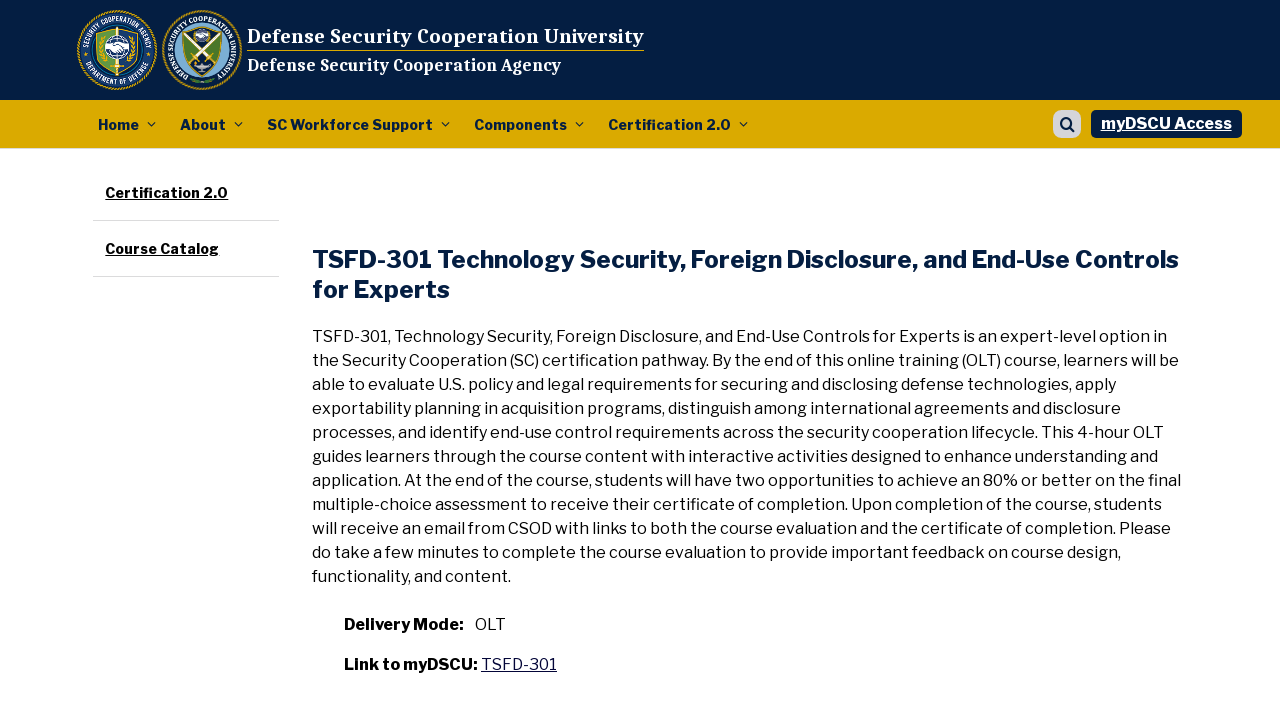

--- FILE ---
content_type: text/html; charset=UTF-8
request_url: https://dscu.edu/course-catalog/course/12911
body_size: 14378
content:
<!DOCTYPE html>
<!--[if IE 8 ]><html class="coh-ie8"  lang="en" dir="ltr" prefix="og: https://ogp.me/ns#"> <![endif]-->
<!--[if IE 9 ]><html class="coh-ie9"  lang="en" dir="ltr" prefix="og: https://ogp.me/ns#"> <![endif]-->
<!--[if (gt IE 9)|!(IE)]><!--> <html lang="en" dir="ltr" prefix="og: https://ogp.me/ns#"> <!--<![endif]-->
<head>
    <meta charset="utf-8" />
<link rel="canonical" href="https://dscu.edu/course-catalog/course/12911" />
<meta name="Generator" content="Drupal 10 (https://www.drupal.org)" />
<meta name="MobileOptimized" content="width" />
<meta name="HandheldFriendly" content="true" />
<meta name="viewport" content="width=device-width, initial-scale=1.0" />
<link rel="stylesheet" href="https://fonts.googleapis.com/css2?family=Libre+Franklin:wght@200;400;500;800&amp;display=swap" type="text/css" />
<link rel="stylesheet" href="https://fonts.googleapis.com/css?family=Roboto:400,500,700&amp;display=swap" type="text/css" />
<link rel="stylesheet" href="https://fonts.googleapis.com/css2?family=Caladea:ital,wght@0,400;0,700;1,400;1,700&amp;display=swap" type="text/css" />
<link rel="icon" href="/sites/default/files/favicon.ico" type="image/vnd.microsoft.icon" />
<link rel="alternate" hreflang="en" href="https://dscu.edu/course-catalog/course/12911" />

    <title>TSFD-301 Technology Security, Foreign Disclosure, and End-Use Controls for Experts | Defense Security Cooperation University</title>
    <link rel="stylesheet" media="all" href="/sites/default/files/css/css_jhc-wtCth3xkMGqUzr_XEPNz_2hZwzzFM-rSb4tiVsI.css?delta=0&amp;language=en&amp;theme=cohesion_theme&amp;include=[base64]" />
<link rel="stylesheet" media="all" href="/sites/default/files/css/css_ITFcdN3S3j4EqC5WZg8biAOokx-4nxdz3QaFt6NjtiU.css?delta=1&amp;language=en&amp;theme=cohesion_theme&amp;include=[base64]" />
<link rel="stylesheet" media="all" href="/sites/default/files/css/css_aJWWDRk9n4eXFGWmtdu3QfW_-NnYzL5dkOXtwwojF1I.css?delta=2&amp;language=en&amp;theme=cohesion_theme&amp;include=[base64]" />

    
    <style>.ssa-instance-605262a0c8716dc5c16015fcf3307fd1.coh-ce-cpt_text-fa10298a {    -webkit-box-flex: 0;    -webkit-flex-grow: 0;        -ms-flex-positive: 0;            flex-grow: 0;}.border.ssa-instance-605262a0c8716dc5c16015fcf3307fd1.coh-ce-cpt_text-fa10298a {  border-width: 0.0625rem;  border-style: solid;}</style>
<style>.ssa-instance-95aefde4d8b13004d055661ca08f9461.coh-ce-cpt_text-fa10298a {    -webkit-box-flex: 0;    -webkit-flex-grow: 0;        -ms-flex-positive: 0;            flex-grow: 0;}.border.ssa-instance-95aefde4d8b13004d055661ca08f9461.coh-ce-cpt_text-fa10298a {  border-width: 0.0625rem;  border-style: solid;}</style>
<style>.ssa-instance-502435a3a73e8c709f5e979467da399a.coh-ce-cpt_spacer_0-8025e034 {    height: 80px;}@media (max-width: 1023px) {  .ssa-instance-502435a3a73e8c709f5e979467da399a.coh-ce-cpt_spacer_0-8025e034 {      height: 80px;  }}@media (max-width: 767px) {  .ssa-instance-502435a3a73e8c709f5e979467da399a.coh-ce-cpt_spacer_0-8025e034 {      height: 80px;  }}</style>
<style>.ssa-instance-8e480e0e72e39e6a3c0d53b0b70a9746.coh-ce-cpt_divider-e5ebf188 {    height: 1px;    margin-top: 0px;    margin-bottom: 0px;    background-color: rgba(218, 170, 0, 1);}</style>
</head>
<body class="acquia-cms-toolbar acquia-cms-environment-prod path-node page-node-type-course">
<a href="#main-content" class="visually-hidden focusable skip-link">
    Skip to main content
</a>

  <div class="dialog-off-canvas-main-canvas" data-off-canvas-main-canvas>
             <div class="coh-container master-template-dscu" >                         <header class="coh-container ssa-component coh-component ssa-component-instance-2deda0ba-35c6-4be9-a864-fea3e44be036 coh-component-instance-2deda0ba-35c6-4be9-a864-fea3e44be036 site-header coh-style-header-light-theme header-position--relative menu-position-desktop--center menu-column-count-desktop-1 coh-ce-cpt_site_header-4a3f7f6e" > <div class="coh-container coh-ce-cpt_site_header-cc2420cb" > <div class="coh-container header-logo-container coh-ce-cpt_site_header-9905a489" > <a href="/" class="coh-link coh-ce-cpt_site_header-e2f2ca82" target="_self" > <div class="coh-container coh-ce-cpt_site_header-4577181d" > <img class="coh-image coh-ce-cpt_site_header-afa6bacb coh-image-responsive-xl" aria-hidden="true" src="/sites/default/files/logos/dsca.png" /> <img class="coh-image coh-ce-cpt_site_header-a70ccd31 coh-image-responsive-xl" aria-hidden="true" src="/sites/default/files/logos/dscu.png" /> </div> <div class="coh-container tagline coh-ce-cpt_site_header-4577181d" >  <span class="coh-inline-element dscu-tagline coh-ce-cpt_site_header-551a7506">Defense Security Cooperation University</span>           <span class="coh-container ssa-component coh-component ssa-component-instance-2deda0ba-35c6-4be9-a864-fea3e44be036 coh-component-instance-2deda0ba-35c6-4be9-a864-fea3e44be036 ssa-instance-8e480e0e72e39e6a3c0d53b0b70a9746 coh-ce-cpt_divider-e5ebf188" > </span> 
  <span class="coh-inline-element dsca-tagline coh-ce-cpt_site_header-807e129a">Defense Security Cooperation Agency</span> </div> </a> </div> </div> <div class="coh-container site-header-second-column coh-ce-cpt_site_header-984f06c" > <div class="coh-container coh-ce-cpt_site_header-60273bb2" > <div class="coh-container coh-ce-cpt_site_header-8c9f4122" >   <button class="coh-button main-menu-toggle-button coh-ce-cpt_site_header-f9afdd26 coh-interaction" data-interaction-modifiers="[{&quot;modifierType&quot;:&quot;toggle-modifier-accessible-collapsed&quot;,&quot;interactionScope&quot;:&quot;component&quot;,&quot;interactionTarget&quot;:&quot;.main-menu-toggle-button&quot;,&quot;modifierName&quot;:&quot;menu-active&quot;},{&quot;modifierType&quot;:&quot;toggle-modifier&quot;,&quot;interactionScope&quot;:&quot;document&quot;,&quot;interactionTarget&quot;:&quot;body&quot;,&quot;modifierName&quot;:&quot;menu-active&quot;}]" aria-haspopup="true" aria-expanded="false" aria-label="Menu toggle" data-coh-settings='{ "sm":{"buttonAnimation":[{"animationType":"blind","animationScope":"component","animationDirection":"left","animationEasing":"easeInOutCubic","animationTarget":".main-menu-wrapper","animationDuration":200}]},"xl":{"buttonAnimation":[{"animationType":"none"}]} }' type="button"> </button> <div class="coh-container main-menu-wrapper coh-ce-cpt_site_header-24ca513" > <div class="coh-container coh-ce-cpt_site_header-cae467c8" > <nav class="coh-container main-menu coh-ce-cpt_site_header-85f5d826" >         <ul class="coh-menu-list-container coh-unordered-list menu-level-1 coh-ce-6ed82b86"><li class="coh-menu-list-item coh-ce-cfeba3d3 js-coh-menu-item has-children" data-coh-settings='{"xl":"hidden"}' >    <a href="/homenew"   data-coh-settings='{ "xl":{"link_interaction":"toggle-on-hover","animationType":"fade","animationEasing":"easeInOutCubic","animationTarget":".menu-level-2-wrapper","animationDuration":300},"sm":{"link_interaction":"toggle-on-click","animationType":"blind","animationDirection":"up","animationEasing":"easeInOutCubic","animationTarget":".menu-level-2-wrapper","animationDuration":300} }' class="coh-link coh-style-menu-level-2-hover coh-ce-7603bfd js-coh-menu-item-link" >Home</a> <div class="coh-container menu-level-2-wrapper coh-ce-245ff467" > <div class="coh-container coh-ce-9891be7f coh-container-boxed" >   <ul class="coh-menu-list-container coh-unordered-list menu-level-2 coh-ce-41faece7"><li class="coh-menu-list-item coh-ce-4c431097 js-coh-menu-item" data-coh-settings='{"xl":"hidden"}' data-drupal-link-system-path="&lt;front&gt;">   <a href="/#announcements"   data-coh-settings='{ "xl":{"link_interaction":"toggle-on-hover","animationType":"none"} }' class="coh-link coh-ce-5d9b5c92 js-coh-menu-item-link" >Announcements</a>   </li><li class="coh-menu-list-item coh-ce-4c431097 js-coh-menu-item" data-coh-settings='{"xl":"hidden"}' data-drupal-link-system-path="&lt;front&gt;">   <a href="/#mission"   data-coh-settings='{ "xl":{"link_interaction":"toggle-on-hover","animationType":"none"} }' class="coh-link coh-ce-5d9b5c92 js-coh-menu-item-link" >Mission, Values &amp; Vision</a>   </li></ul>   </div> </div></li><li class="coh-menu-list-item coh-ce-cfeba3d3 js-coh-menu-item has-children" data-coh-settings='{"xl":"hidden"}' >    <a href="/about"   data-coh-settings='{ "xl":{"link_interaction":"toggle-on-hover","animationType":"fade","animationEasing":"easeInOutCubic","animationTarget":".menu-level-2-wrapper","animationDuration":300},"sm":{"link_interaction":"toggle-on-click","animationType":"blind","animationDirection":"up","animationEasing":"easeInOutCubic","animationTarget":".menu-level-2-wrapper","animationDuration":300} }' class="coh-link coh-style-menu-level-2-hover coh-ce-7603bfd js-coh-menu-item-link" >About</a> <div class="coh-container menu-level-2-wrapper coh-ce-245ff467" > <div class="coh-container coh-ce-9891be7f coh-container-boxed" >   <ul class="coh-menu-list-container coh-unordered-list menu-level-2 coh-ce-41faece7"><li class="coh-menu-list-item coh-ce-4c431097 js-coh-menu-item" data-coh-settings='{"xl":"hidden"}' >   <a href="/about"   data-coh-settings='{ "xl":{"link_interaction":"toggle-on-hover","animationType":"none"} }' class="coh-link coh-ce-5d9b5c92 js-coh-menu-item-link" >About DSCU</a>   </li><li class="coh-menu-list-item coh-ce-4c431097 js-coh-menu-item" data-coh-settings='{"xl":"hidden"}' >   <a href="/accreditation"   data-coh-settings='{ "xl":{"link_interaction":"toggle-on-hover","animationType":"none"} }' class="coh-link coh-ce-5d9b5c92 js-coh-menu-item-link" >Accreditation</a>   </li><li class="coh-menu-list-item coh-ce-4c431097 js-coh-menu-item" data-coh-settings='{"xl":"hidden"}' >   <a href="/careers"   data-coh-settings='{ "xl":{"link_interaction":"toggle-on-hover","animationType":"none"} }' class="coh-link coh-ce-5d9b5c92 js-coh-menu-item-link" >Careers &amp; Opportunities</a>   </li><li class="coh-menu-list-item coh-ce-4c431097 js-coh-menu-item" data-coh-settings='{"xl":"hidden"}' >   <a href="/campus-info"   data-coh-settings='{ "xl":{"link_interaction":"toggle-on-hover","animationType":"none"} }' class="coh-link coh-ce-5d9b5c92 js-coh-menu-item-link"  title="/campus-info">Campus Info</a>   </li><li class="coh-menu-list-item coh-ce-4c431097 js-coh-menu-item" data-coh-settings='{"xl":"hidden"}' >   <a href="/contact-us"   data-coh-settings='{ "xl":{"link_interaction":"toggle-on-hover","animationType":"none"} }' class="coh-link coh-ce-5d9b5c92 js-coh-menu-item-link" >Contact Us</a>   </li><li class="coh-menu-list-item coh-ce-4c431097 js-coh-menu-item" data-coh-settings='{"xl":"hidden"}' >   <a href="/news"   data-coh-settings='{ "xl":{"link_interaction":"toggle-on-hover","animationType":"none"} }' class="coh-link coh-ce-5d9b5c92 js-coh-menu-item-link" >DSCU News</a>   </li><li class="coh-menu-list-item coh-ce-4c431097 js-coh-menu-item" data-coh-settings='{"xl":"hidden"}' >   <a href="/fms-wall-walk"   data-coh-settings='{ "xl":{"link_interaction":"toggle-on-hover","animationType":"none"} }' class="coh-link coh-ce-5d9b5c92 js-coh-menu-item-link" >FMS Wall Walk</a>   </li><li class="coh-menu-list-item coh-ce-4c431097 js-coh-menu-item" data-coh-settings='{"xl":"hidden"}' >   <a href="/how-dsca-runs"   data-coh-settings='{ "xl":{"link_interaction":"toggle-on-hover","animationType":"none"} }' class="coh-link coh-ce-5d9b5c92 js-coh-menu-item-link" >How DSCA Runs</a>   </li><li class="coh-menu-list-item coh-ce-4c431097 js-coh-menu-item" data-coh-settings='{"xl":"hidden"}' >   <a href="/team"   data-coh-settings='{ "xl":{"link_interaction":"toggle-on-hover","animationType":"none"} }' class="coh-link coh-ce-5d9b5c92 js-coh-menu-item-link" >Leadership</a>   </li></ul>   </div> </div></li><li class="coh-menu-list-item coh-ce-cfeba3d3 js-coh-menu-item has-children" data-coh-settings='{"xl":"hidden"}' >    <a href=""   data-coh-settings='{ "xl":{"link_interaction":"toggle-on-hover","animationType":"fade","animationEasing":"easeInOutCubic","animationTarget":".menu-level-2-wrapper","animationDuration":300},"sm":{"link_interaction":"toggle-on-click","animationType":"blind","animationDirection":"up","animationEasing":"easeInOutCubic","animationTarget":".menu-level-2-wrapper","animationDuration":300} }' class="coh-link coh-style-menu-level-2-hover coh-ce-7603bfd js-coh-menu-item-link" >SC Workforce Support</a> <div class="coh-container menu-level-2-wrapper coh-ce-245ff467" > <div class="coh-container coh-ce-9891be7f coh-container-boxed" >   <ul class="coh-menu-list-container coh-unordered-list menu-level-2 coh-ce-41faece7"><li class="coh-menu-list-item coh-ce-4c431097 js-coh-menu-item" data-coh-settings='{"xl":"hidden"}' >   <a href="/course-access"   data-coh-settings='{ "xl":{"link_interaction":"toggle-on-hover","animationType":"none"} }' class="coh-link coh-ce-5d9b5c92 js-coh-menu-item-link" >Course Access</a>   </li><li class="coh-menu-list-item coh-ce-4c431097 js-coh-menu-item" data-coh-settings='{"xl":"hidden"}' >   <a href="/library"   data-coh-settings='{ "xl":{"link_interaction":"toggle-on-hover","animationType":"none"} }' class="coh-link coh-ce-5d9b5c92 js-coh-menu-item-link" >Library</a>   </li><li class="coh-menu-list-item coh-ce-4c431097 js-coh-menu-item" data-coh-settings='{"xl":"hidden"}' >   <a href="/publications"   data-coh-settings='{ "xl":{"link_interaction":"toggle-on-hover","animationType":"none"} }' class="coh-link coh-ce-5d9b5c92 js-coh-menu-item-link" >Publications</a>   </li><li class="coh-menu-list-item coh-ce-4c431097 js-coh-menu-item" data-coh-settings='{"xl":"hidden"}' >   <a href="/registrar-travel-it"   data-coh-settings='{ "xl":{"link_interaction":"toggle-on-hover","animationType":"none"} }' class="coh-link coh-ce-5d9b5c92 js-coh-menu-item-link" >Registrar, Travel, and IT</a>   </li></ul>   </div> </div></li><li class="coh-menu-list-item coh-ce-cfeba3d3 js-coh-menu-item has-children" data-coh-settings='{"xl":"hidden"}' >    <a href=""   data-coh-settings='{ "xl":{"link_interaction":"toggle-on-hover","animationType":"fade","animationEasing":"easeInOutCubic","animationTarget":".menu-level-2-wrapper","animationDuration":300},"sm":{"link_interaction":"toggle-on-click","animationType":"blind","animationDirection":"up","animationEasing":"easeInOutCubic","animationTarget":".menu-level-2-wrapper","animationDuration":300} }' class="coh-link coh-style-menu-level-2-hover coh-ce-7603bfd js-coh-menu-item-link" >Components</a> <div class="coh-container menu-level-2-wrapper coh-ce-245ff467" > <div class="coh-container coh-ce-9891be7f coh-container-boxed" >   <ul class="coh-menu-list-container coh-unordered-list menu-level-2 coh-ce-41faece7"><li class="coh-menu-list-item coh-ce-4c431097 js-coh-menu-item" data-coh-settings='{"xl":"hidden"}' >   <a href="/bgcy-ralli"   data-coh-settings='{ "xl":{"link_interaction":"toggle-on-hover","animationType":"none"} }' class="coh-link coh-ce-5d9b5c92 js-coh-menu-item-link" >BG Charles Young Research, Analysis, and Lessons Learned Institute (BGCY-RALLI)</a>   </li><li class="coh-menu-list-item coh-ce-4c431097 js-coh-menu-item" data-coh-settings='{"xl":"hidden"}' >   <a href="/diils"   data-coh-settings='{ "xl":{"link_interaction":"toggle-on-hover","animationType":"none"} }' class="coh-link coh-ce-5d9b5c92 js-coh-menu-item-link" >The Defense Institute of International Legal Studies (DIILS)</a>   </li><li class="coh-menu-list-item coh-ce-4c431097 js-coh-menu-item" data-coh-settings='{"xl":"hidden"}' >   <a href="/dsi"   data-coh-settings='{ "xl":{"link_interaction":"toggle-on-hover","animationType":"none"} }' class="coh-link coh-ce-5d9b5c92 js-coh-menu-item-link"  title="Defense SCO Institute (DSI)">Defense SCO Institute (DSI)</a>   </li><li class="coh-menu-list-item coh-ce-4c431097 js-coh-menu-item" data-coh-settings='{"xl":"hidden"}' >   <a href="/isg"   data-coh-settings='{ "xl":{"link_interaction":"toggle-on-hover","animationType":"none"} }' class="coh-link coh-ce-5d9b5c92 js-coh-menu-item-link" >Institute for Security Governance (ISG)</a>   </li><li class="coh-menu-list-item coh-ce-4c431097 js-coh-menu-item" data-coh-settings='{"xl":"hidden"}' >   <a href="/icbd"   data-coh-settings='{ "xl":{"link_interaction":"toggle-on-hover","animationType":"none"} }' class="coh-link coh-ce-5d9b5c92 js-coh-menu-item-link" >Institutional Capacity Building Directorate (ICBD)</a>   </li><li class="coh-menu-list-item coh-ce-4c431097 js-coh-menu-item" data-coh-settings='{"xl":"hidden"}' >   <a href="https://irregularwarfarecenter.org/"   data-coh-settings='{ "xl":{"link_interaction":"toggle-on-hover","animationType":"none"} }' class="coh-link coh-ce-5d9b5c92 js-coh-menu-item-link" >Irregular Warfare Center (IWC)</a>   </li><li class="coh-menu-list-item coh-ce-4c431097 js-coh-menu-item" data-coh-settings='{"xl":"hidden"}' >   <a href="/certification2"   data-coh-settings='{ "xl":{"link_interaction":"toggle-on-hover","animationType":"none"} }' class="coh-link coh-ce-5d9b5c92 js-coh-menu-item-link" >Security Cooperation Workforce Development Program—Human Capital Initiative (SCWDP-HCI)</a>   </li></ul>   </div> </div></li><li class="coh-menu-list-item coh-ce-cfeba3d3 js-coh-menu-item has-children" data-coh-settings='{"xl":"hidden"}' >    <a href="/certification2"   data-coh-settings='{ "xl":{"link_interaction":"toggle-on-hover","animationType":"fade","animationEasing":"easeInOutCubic","animationTarget":".menu-level-2-wrapper","animationDuration":300},"sm":{"link_interaction":"toggle-on-click","animationType":"blind","animationDirection":"up","animationEasing":"easeInOutCubic","animationTarget":".menu-level-2-wrapper","animationDuration":300} }' class="coh-link coh-style-menu-level-2-hover coh-ce-7603bfd js-coh-menu-item-link" >Certification 2.0</a> <div class="coh-container menu-level-2-wrapper coh-ce-245ff467" > <div class="coh-container coh-ce-9891be7f coh-container-boxed" >   <ul class="coh-menu-list-container coh-unordered-list menu-level-2 coh-ce-41faece7"><li class="coh-menu-list-item coh-ce-4c431097 js-coh-menu-item" data-coh-settings='{"xl":"hidden"}' >   <a href="/certification2"   data-coh-settings='{ "xl":{"link_interaction":"toggle-on-hover","animationType":"none"} }' class="coh-link coh-ce-5d9b5c92 js-coh-menu-item-link" >Certification 2.0</a>   </li><li class="coh-menu-list-item coh-ce-4c431097 js-coh-menu-item" data-coh-settings='{"xl":"hidden"}' >   <a href="/course-catalog"   data-coh-settings='{ "xl":{"link_interaction":"toggle-on-hover","animationType":"none"} }' class="coh-link coh-ce-5d9b5c92 js-coh-menu-item-link" >Course Catalog</a>   </li><li class="coh-menu-list-item coh-ce-4c431097 js-coh-menu-item" data-coh-settings='{"xl":"hidden"}' >   <a href="/fact-sheets"   data-coh-settings='{ "xl":{"link_interaction":"toggle-on-hover","animationType":"none"} }' class="coh-link coh-ce-5d9b5c92 js-coh-menu-item-link" >Certification Pathway Fact Sheets</a>   </li></ul>   </div> </div></li></ul>   
 </nav>        <div class="coh-container ssa-component coh-component ssa-component-instance-2deda0ba-35c6-4be9-a864-fea3e44be036 coh-component-instance-2deda0ba-35c6-4be9-a864-fea3e44be036 utilities-bar-vertical coh-ce-cpt_utilities_bar_vertical-81040a3c" > <nav class="coh-container utilities-menu coh-ce-cpt_utilities_bar_vertical-80f39919" >         <ul class="coh-menu-list-container coh-unordered-list coh-ce-9c23e4ec"><li class="coh-menu-list-item js-coh-menu-item" data-coh-settings='{"xl":"hidden"}' ></li></ul>   
 </nav> </div> 
 </div> </div> </div> </div> <div class="coh-container search-wrapper coh-ce-cpt_site_header-98849c96" > <div class="coh-container coh-ce-cpt_site_header-e434ca04 coh-container-boxed" >  <div class="coh-block coh-style-search-block coh-ce-cpt_site_header-a159886"> <div class="views-exposed-form settings-tray-editable" data-drupal-selector="views-exposed-form-acquia-search-page" id="block-cohesion-theme-exposedformacquia-searchpage" data-drupal-settingstray="editable">
  
    
      <form action="/search" method="get" id="views-exposed-form-acquia-search-page" accept-charset="UTF-8">
  <div class="js-form-item form-item js-form-type-textfield form-type-textfield js-form-item-search form-item-search">
      <label for="edit-search">Search</label>
        <input data-drupal-selector="edit-search" type="text" id="edit-search" name="search" value="" size="30" maxlength="128" class="form-text" />

        </div>
<label for="edit-keywords" class="visually-hidden">Search</label><div data-drupal-selector="edit-actions" class="form-actions js-form-wrapper form-wrapper" id="edit-actions"><input data-drupal-selector="edit-submit-acquia-search" type="submit" id="edit-submit-acquia-search" value="Search" class="button js-form-submit form-submit" />
</div>


</form>

  </div>
 </div> </div> </div> <div class="coh-container coh-ce-cpt_site_header-ad077da5" > <div class="coh-container search-wrapper coh-ce-cpt_site_header-98849c96" > <div class="coh-container coh-ce-cpt_site_header-e434ca04 coh-container-boxed" >  <div class="coh-block coh-style-search-block coh-ce-cpt_site_header-8f2c3868"> <div class="views-exposed-form settings-tray-editable" data-drupal-selector="views-exposed-form-acquia-search-page" id="block-cohesion-theme-exposedformacquia-searchpage--2" data-drupal-settingstray="editable">
  
    
      <form action="/search" method="get" id="views-exposed-form-acquia-search-page" accept-charset="UTF-8">
  <div class="js-form-item form-item js-form-type-textfield form-type-textfield js-form-item-search form-item-search">
      <label for="edit-search--2">Search</label>
        <input data-drupal-selector="edit-search" type="text" id="edit-search--2" name="search" value="" size="30" maxlength="128" class="form-text" />

        </div>
<label for="edit-keywords" class="visually-hidden">Search</label><div data-drupal-selector="edit-actions" class="form-actions js-form-wrapper form-wrapper" id="edit-actions--2"><input data-drupal-selector="edit-submit-acquia-search-2" type="submit" id="edit-submit-acquia-search--2" value="Search" class="button js-form-submit form-submit" />
</div>


</form>

  </div>
 </div> </div> </div>  <button class="coh-button search-toggle-button coh-ce-cpt_site_header-d25d805e coh-interaction" data-interaction-modifiers="[{&quot;modifierType&quot;:&quot;toggle-modifier-accessible-collapsed&quot;,&quot;interactionScope&quot;:&quot;component&quot;,&quot;modifierName&quot;:&quot;search-active&quot;,&quot;interactionTarget&quot;:&quot;.search-toggle-button&quot;}]" aria-haspopup="true" aria-expanded="false" aria-label="Show search" data-coh-settings='{ "xl":{"buttonAnimation":[{"animationType":"blind","animationScope":"component","animationDirection":"up","animationEasing":"easeInOutCubic","animationDuration":200,"animationTarget":".search-wrapper"}]} }' type="button"> </button> <a href="/course-access" class="coh-link coh-ce-cpt_site_header-5acd7ac7" title="myDSCU Access" target="_self" >myDSCU Access</a> </div> <div class="coh-container coh-ce-cpt_site_header-bab2df10 coh-container-boxed" > </div> </div> </header> <header class="coh-container ssa-component coh-component ssa-component-instance-2deda0ba-35c6-4be9-a864-fea3e44be036 coh-component-instance-2deda0ba-35c6-4be9-a864-fea3e44be036 site-header coh-style-header-light-theme header-position--relative menu-position-desktop--center menu-column-count-desktop-1 coh-ce-cpt_site_header-75fe63d8" > <div class="coh-container coh-ce-cpt_site_header-2af4ea42" > <div class="coh-container header-logo-container coh-ce-cpt_site_header-75c4d15e" > <a href="/" class="coh-link coh-ce-cpt_site_header-e2f2ca82" target="_self" > <div class="coh-container coh-ce-cpt_site_header-4577181d" > <img class="coh-image coh-ce-cpt_site_header-6bc375e4 coh-image-responsive-xl" aria-hidden="true" src="/sites/default/files/logos/dsca.png" /> <img class="coh-image coh-ce-cpt_site_header-2100ed38 coh-image-responsive-xl" aria-hidden="true" src="/sites/default/files/logos/dscu.png" /> </div> <div class="coh-container tagline coh-ce-cpt_site_header-4577181d" >  <span class="coh-inline-element dscu-tagline coh-ce-cpt_site_header-551a7506">Defense Security Cooperation University</span>           <span class="coh-container ssa-component coh-component ssa-component-instance-2deda0ba-35c6-4be9-a864-fea3e44be036 coh-component-instance-2deda0ba-35c6-4be9-a864-fea3e44be036 ssa-instance-8e480e0e72e39e6a3c0d53b0b70a9746 coh-ce-cpt_divider-e5ebf188" > </span> 
  <span class="coh-inline-element dsca-tagline coh-ce-cpt_site_header-807e129a">Defense Security Cooperation Agency</span> </div> </a> </div> </div> <div class="coh-container site-header-second-column coh-ce-cpt_site_header-5c64a6a1" > <div class="coh-container coh-ce-cpt_site_header-7a977336" > <div class="coh-container coh-ce-cpt_site_header-103cad1f" >   <button class="coh-button main-menu-toggle-button coh-ce-cpt_site_header-f9afdd26 coh-interaction" data-interaction-modifiers="[{&quot;modifierType&quot;:&quot;toggle-modifier-accessible-collapsed&quot;,&quot;interactionScope&quot;:&quot;component&quot;,&quot;interactionTarget&quot;:&quot;.main-menu-toggle-button&quot;,&quot;modifierName&quot;:&quot;menu-active&quot;},{&quot;modifierType&quot;:&quot;toggle-modifier&quot;,&quot;interactionScope&quot;:&quot;document&quot;,&quot;interactionTarget&quot;:&quot;body&quot;,&quot;modifierName&quot;:&quot;menu-active&quot;}]" aria-haspopup="true" aria-expanded="false" aria-label="Menu toggle" data-coh-settings='{ "sm":{"buttonAnimation":[{"animationType":"blind","animationScope":"component","animationDirection":"left","animationEasing":"easeInOutCubic","animationTarget":".main-menu-wrapper","animationDuration":200}]},"xl":{"buttonAnimation":[{"animationType":"none"}]} }' type="button"> </button> <h3 class="coh-heading coh-style-heading-3-size coh-ce-cpt_site_header-bf5ebd99" >MAIN</h3> </div> <div class="coh-container main-menu-wrapper coh-ce-cpt_site_header-dee5d4f6" > <div class="coh-container coh-ce-cpt_site_header-cae467c8" > <nav class="coh-container main-menu coh-ce-cpt_site_header-85f5d826" >         <ul class="coh-menu-list-container coh-unordered-list menu-level-1 coh-ce-6ed82b86"><li class="coh-menu-list-item coh-ce-cfeba3d3 js-coh-menu-item has-children" data-coh-settings='{"xl":"hidden"}' >    <a href="/homenew"   data-coh-settings='{ "xl":{"link_interaction":"toggle-on-hover","animationType":"fade","animationEasing":"easeInOutCubic","animationTarget":".menu-level-2-wrapper","animationDuration":300},"sm":{"link_interaction":"toggle-on-click","animationType":"blind","animationDirection":"up","animationEasing":"easeInOutCubic","animationTarget":".menu-level-2-wrapper","animationDuration":300} }' class="coh-link coh-style-menu-level-2-hover coh-ce-7603bfd js-coh-menu-item-link" >Home</a> <div class="coh-container menu-level-2-wrapper coh-ce-245ff467" > <div class="coh-container coh-ce-9891be7f coh-container-boxed" >   <ul class="coh-menu-list-container coh-unordered-list menu-level-2 coh-ce-41faece7"><li class="coh-menu-list-item coh-ce-4c431097 js-coh-menu-item" data-coh-settings='{"xl":"hidden"}' data-drupal-link-system-path="&lt;front&gt;">   <a href="/#announcements"   data-coh-settings='{ "xl":{"link_interaction":"toggle-on-hover","animationType":"none"} }' class="coh-link coh-ce-5d9b5c92 js-coh-menu-item-link" >Announcements</a>   </li><li class="coh-menu-list-item coh-ce-4c431097 js-coh-menu-item" data-coh-settings='{"xl":"hidden"}' data-drupal-link-system-path="&lt;front&gt;">   <a href="/#mission"   data-coh-settings='{ "xl":{"link_interaction":"toggle-on-hover","animationType":"none"} }' class="coh-link coh-ce-5d9b5c92 js-coh-menu-item-link" >Mission, Values &amp; Vision</a>   </li></ul>   </div> </div></li><li class="coh-menu-list-item coh-ce-cfeba3d3 js-coh-menu-item has-children" data-coh-settings='{"xl":"hidden"}' >    <a href="/about"   data-coh-settings='{ "xl":{"link_interaction":"toggle-on-hover","animationType":"fade","animationEasing":"easeInOutCubic","animationTarget":".menu-level-2-wrapper","animationDuration":300},"sm":{"link_interaction":"toggle-on-click","animationType":"blind","animationDirection":"up","animationEasing":"easeInOutCubic","animationTarget":".menu-level-2-wrapper","animationDuration":300} }' class="coh-link coh-style-menu-level-2-hover coh-ce-7603bfd js-coh-menu-item-link" >About</a> <div class="coh-container menu-level-2-wrapper coh-ce-245ff467" > <div class="coh-container coh-ce-9891be7f coh-container-boxed" >   <ul class="coh-menu-list-container coh-unordered-list menu-level-2 coh-ce-41faece7"><li class="coh-menu-list-item coh-ce-4c431097 js-coh-menu-item" data-coh-settings='{"xl":"hidden"}' >   <a href="/about"   data-coh-settings='{ "xl":{"link_interaction":"toggle-on-hover","animationType":"none"} }' class="coh-link coh-ce-5d9b5c92 js-coh-menu-item-link" >About DSCU</a>   </li><li class="coh-menu-list-item coh-ce-4c431097 js-coh-menu-item" data-coh-settings='{"xl":"hidden"}' >   <a href="/accreditation"   data-coh-settings='{ "xl":{"link_interaction":"toggle-on-hover","animationType":"none"} }' class="coh-link coh-ce-5d9b5c92 js-coh-menu-item-link" >Accreditation</a>   </li><li class="coh-menu-list-item coh-ce-4c431097 js-coh-menu-item" data-coh-settings='{"xl":"hidden"}' >   <a href="/careers"   data-coh-settings='{ "xl":{"link_interaction":"toggle-on-hover","animationType":"none"} }' class="coh-link coh-ce-5d9b5c92 js-coh-menu-item-link" >Careers &amp; Opportunities</a>   </li><li class="coh-menu-list-item coh-ce-4c431097 js-coh-menu-item" data-coh-settings='{"xl":"hidden"}' >   <a href="/campus-info"   data-coh-settings='{ "xl":{"link_interaction":"toggle-on-hover","animationType":"none"} }' class="coh-link coh-ce-5d9b5c92 js-coh-menu-item-link"  title="/campus-info">Campus Info</a>   </li><li class="coh-menu-list-item coh-ce-4c431097 js-coh-menu-item" data-coh-settings='{"xl":"hidden"}' >   <a href="/contact-us"   data-coh-settings='{ "xl":{"link_interaction":"toggle-on-hover","animationType":"none"} }' class="coh-link coh-ce-5d9b5c92 js-coh-menu-item-link" >Contact Us</a>   </li><li class="coh-menu-list-item coh-ce-4c431097 js-coh-menu-item" data-coh-settings='{"xl":"hidden"}' >   <a href="/news"   data-coh-settings='{ "xl":{"link_interaction":"toggle-on-hover","animationType":"none"} }' class="coh-link coh-ce-5d9b5c92 js-coh-menu-item-link" >DSCU News</a>   </li><li class="coh-menu-list-item coh-ce-4c431097 js-coh-menu-item" data-coh-settings='{"xl":"hidden"}' >   <a href="/fms-wall-walk"   data-coh-settings='{ "xl":{"link_interaction":"toggle-on-hover","animationType":"none"} }' class="coh-link coh-ce-5d9b5c92 js-coh-menu-item-link" >FMS Wall Walk</a>   </li><li class="coh-menu-list-item coh-ce-4c431097 js-coh-menu-item" data-coh-settings='{"xl":"hidden"}' >   <a href="/how-dsca-runs"   data-coh-settings='{ "xl":{"link_interaction":"toggle-on-hover","animationType":"none"} }' class="coh-link coh-ce-5d9b5c92 js-coh-menu-item-link" >How DSCA Runs</a>   </li><li class="coh-menu-list-item coh-ce-4c431097 js-coh-menu-item" data-coh-settings='{"xl":"hidden"}' >   <a href="/team"   data-coh-settings='{ "xl":{"link_interaction":"toggle-on-hover","animationType":"none"} }' class="coh-link coh-ce-5d9b5c92 js-coh-menu-item-link" >Leadership</a>   </li></ul>   </div> </div></li><li class="coh-menu-list-item coh-ce-cfeba3d3 js-coh-menu-item has-children" data-coh-settings='{"xl":"hidden"}' >    <a href=""   data-coh-settings='{ "xl":{"link_interaction":"toggle-on-hover","animationType":"fade","animationEasing":"easeInOutCubic","animationTarget":".menu-level-2-wrapper","animationDuration":300},"sm":{"link_interaction":"toggle-on-click","animationType":"blind","animationDirection":"up","animationEasing":"easeInOutCubic","animationTarget":".menu-level-2-wrapper","animationDuration":300} }' class="coh-link coh-style-menu-level-2-hover coh-ce-7603bfd js-coh-menu-item-link" >SC Workforce Support</a> <div class="coh-container menu-level-2-wrapper coh-ce-245ff467" > <div class="coh-container coh-ce-9891be7f coh-container-boxed" >   <ul class="coh-menu-list-container coh-unordered-list menu-level-2 coh-ce-41faece7"><li class="coh-menu-list-item coh-ce-4c431097 js-coh-menu-item" data-coh-settings='{"xl":"hidden"}' >   <a href="/course-access"   data-coh-settings='{ "xl":{"link_interaction":"toggle-on-hover","animationType":"none"} }' class="coh-link coh-ce-5d9b5c92 js-coh-menu-item-link" >Course Access</a>   </li><li class="coh-menu-list-item coh-ce-4c431097 js-coh-menu-item" data-coh-settings='{"xl":"hidden"}' >   <a href="/library"   data-coh-settings='{ "xl":{"link_interaction":"toggle-on-hover","animationType":"none"} }' class="coh-link coh-ce-5d9b5c92 js-coh-menu-item-link" >Library</a>   </li><li class="coh-menu-list-item coh-ce-4c431097 js-coh-menu-item" data-coh-settings='{"xl":"hidden"}' >   <a href="/publications"   data-coh-settings='{ "xl":{"link_interaction":"toggle-on-hover","animationType":"none"} }' class="coh-link coh-ce-5d9b5c92 js-coh-menu-item-link" >Publications</a>   </li><li class="coh-menu-list-item coh-ce-4c431097 js-coh-menu-item" data-coh-settings='{"xl":"hidden"}' >   <a href="/registrar-travel-it"   data-coh-settings='{ "xl":{"link_interaction":"toggle-on-hover","animationType":"none"} }' class="coh-link coh-ce-5d9b5c92 js-coh-menu-item-link" >Registrar, Travel, and IT</a>   </li></ul>   </div> </div></li><li class="coh-menu-list-item coh-ce-cfeba3d3 js-coh-menu-item has-children" data-coh-settings='{"xl":"hidden"}' >    <a href=""   data-coh-settings='{ "xl":{"link_interaction":"toggle-on-hover","animationType":"fade","animationEasing":"easeInOutCubic","animationTarget":".menu-level-2-wrapper","animationDuration":300},"sm":{"link_interaction":"toggle-on-click","animationType":"blind","animationDirection":"up","animationEasing":"easeInOutCubic","animationTarget":".menu-level-2-wrapper","animationDuration":300} }' class="coh-link coh-style-menu-level-2-hover coh-ce-7603bfd js-coh-menu-item-link" >Components</a> <div class="coh-container menu-level-2-wrapper coh-ce-245ff467" > <div class="coh-container coh-ce-9891be7f coh-container-boxed" >   <ul class="coh-menu-list-container coh-unordered-list menu-level-2 coh-ce-41faece7"><li class="coh-menu-list-item coh-ce-4c431097 js-coh-menu-item" data-coh-settings='{"xl":"hidden"}' >   <a href="/bgcy-ralli"   data-coh-settings='{ "xl":{"link_interaction":"toggle-on-hover","animationType":"none"} }' class="coh-link coh-ce-5d9b5c92 js-coh-menu-item-link" >BG Charles Young Research, Analysis, and Lessons Learned Institute (BGCY-RALLI)</a>   </li><li class="coh-menu-list-item coh-ce-4c431097 js-coh-menu-item" data-coh-settings='{"xl":"hidden"}' >   <a href="/diils"   data-coh-settings='{ "xl":{"link_interaction":"toggle-on-hover","animationType":"none"} }' class="coh-link coh-ce-5d9b5c92 js-coh-menu-item-link" >The Defense Institute of International Legal Studies (DIILS)</a>   </li><li class="coh-menu-list-item coh-ce-4c431097 js-coh-menu-item" data-coh-settings='{"xl":"hidden"}' >   <a href="/dsi"   data-coh-settings='{ "xl":{"link_interaction":"toggle-on-hover","animationType":"none"} }' class="coh-link coh-ce-5d9b5c92 js-coh-menu-item-link"  title="Defense SCO Institute (DSI)">Defense SCO Institute (DSI)</a>   </li><li class="coh-menu-list-item coh-ce-4c431097 js-coh-menu-item" data-coh-settings='{"xl":"hidden"}' >   <a href="/isg"   data-coh-settings='{ "xl":{"link_interaction":"toggle-on-hover","animationType":"none"} }' class="coh-link coh-ce-5d9b5c92 js-coh-menu-item-link" >Institute for Security Governance (ISG)</a>   </li><li class="coh-menu-list-item coh-ce-4c431097 js-coh-menu-item" data-coh-settings='{"xl":"hidden"}' >   <a href="/icbd"   data-coh-settings='{ "xl":{"link_interaction":"toggle-on-hover","animationType":"none"} }' class="coh-link coh-ce-5d9b5c92 js-coh-menu-item-link" >Institutional Capacity Building Directorate (ICBD)</a>   </li><li class="coh-menu-list-item coh-ce-4c431097 js-coh-menu-item" data-coh-settings='{"xl":"hidden"}' >   <a href="https://irregularwarfarecenter.org/"   data-coh-settings='{ "xl":{"link_interaction":"toggle-on-hover","animationType":"none"} }' class="coh-link coh-ce-5d9b5c92 js-coh-menu-item-link" >Irregular Warfare Center (IWC)</a>   </li><li class="coh-menu-list-item coh-ce-4c431097 js-coh-menu-item" data-coh-settings='{"xl":"hidden"}' >   <a href="/certification2"   data-coh-settings='{ "xl":{"link_interaction":"toggle-on-hover","animationType":"none"} }' class="coh-link coh-ce-5d9b5c92 js-coh-menu-item-link" >Security Cooperation Workforce Development Program—Human Capital Initiative (SCWDP-HCI)</a>   </li></ul>   </div> </div></li><li class="coh-menu-list-item coh-ce-cfeba3d3 js-coh-menu-item has-children" data-coh-settings='{"xl":"hidden"}' >    <a href="/certification2"   data-coh-settings='{ "xl":{"link_interaction":"toggle-on-hover","animationType":"fade","animationEasing":"easeInOutCubic","animationTarget":".menu-level-2-wrapper","animationDuration":300},"sm":{"link_interaction":"toggle-on-click","animationType":"blind","animationDirection":"up","animationEasing":"easeInOutCubic","animationTarget":".menu-level-2-wrapper","animationDuration":300} }' class="coh-link coh-style-menu-level-2-hover coh-ce-7603bfd js-coh-menu-item-link" >Certification 2.0</a> <div class="coh-container menu-level-2-wrapper coh-ce-245ff467" > <div class="coh-container coh-ce-9891be7f coh-container-boxed" >   <ul class="coh-menu-list-container coh-unordered-list menu-level-2 coh-ce-41faece7"><li class="coh-menu-list-item coh-ce-4c431097 js-coh-menu-item" data-coh-settings='{"xl":"hidden"}' >   <a href="/certification2"   data-coh-settings='{ "xl":{"link_interaction":"toggle-on-hover","animationType":"none"} }' class="coh-link coh-ce-5d9b5c92 js-coh-menu-item-link" >Certification 2.0</a>   </li><li class="coh-menu-list-item coh-ce-4c431097 js-coh-menu-item" data-coh-settings='{"xl":"hidden"}' >   <a href="/course-catalog"   data-coh-settings='{ "xl":{"link_interaction":"toggle-on-hover","animationType":"none"} }' class="coh-link coh-ce-5d9b5c92 js-coh-menu-item-link" >Course Catalog</a>   </li><li class="coh-menu-list-item coh-ce-4c431097 js-coh-menu-item" data-coh-settings='{"xl":"hidden"}' >   <a href="/fact-sheets"   data-coh-settings='{ "xl":{"link_interaction":"toggle-on-hover","animationType":"none"} }' class="coh-link coh-ce-5d9b5c92 js-coh-menu-item-link" >Certification Pathway Fact Sheets</a>   </li></ul>   </div> </div></li></ul>   
 <a href="/course-access" class="coh-link coh-ce-cpt_site_header-69c0de11" title="myDSCU Access" target="_self" >myDSCU Access</a> <div class="coh-container search-wrapper coh-ce-cpt_site_header-8351da46" > <div class="coh-container coh-ce-cpt_site_header-6e38a91f coh-container-boxed" >  <div class="coh-block coh-style-search-block coh-ce-cpt_site_header-a159886"> <div class="views-exposed-form settings-tray-editable" data-drupal-selector="views-exposed-form-acquia-search-page" id="block-cohesion-theme-exposedformacquia-searchpage--3" data-drupal-settingstray="editable">
  
    
      <form action="/search" method="get" id="views-exposed-form-acquia-search-page" accept-charset="UTF-8">
  <div class="js-form-item form-item js-form-type-textfield form-type-textfield js-form-item-search form-item-search">
      <label for="edit-search--3">Search</label>
        <input data-drupal-selector="edit-search" type="text" id="edit-search--3" name="search" value="" size="30" maxlength="128" class="form-text" />

        </div>
<label for="edit-keywords" class="visually-hidden">Search</label><div data-drupal-selector="edit-actions" class="form-actions js-form-wrapper form-wrapper" id="edit-actions--3"><input data-drupal-selector="edit-submit-acquia-search-3" type="submit" id="edit-submit-acquia-search--3" value="Search" class="button js-form-submit form-submit" />
</div>


</form>

  </div>
 </div> </div> </div> </nav>        <div class="coh-container ssa-component coh-component ssa-component-instance-2deda0ba-35c6-4be9-a864-fea3e44be036 coh-component-instance-2deda0ba-35c6-4be9-a864-fea3e44be036 utilities-bar-vertical coh-ce-cpt_utilities_bar_vertical-81040a3c" > <nav class="coh-container utilities-menu coh-ce-cpt_utilities_bar_vertical-80f39919" >         <ul class="coh-menu-list-container coh-unordered-list coh-ce-9c23e4ec"><li class="coh-menu-list-item js-coh-menu-item" data-coh-settings='{"xl":"hidden"}' ></li></ul>   
 </nav> </div> 
 </div> </div> </div> <div class="coh-container coh-ce-cpt_site_header-bab2df10 coh-container-boxed" > </div> </div> </header> <div class="coh-container ssa-component coh-component ssa-component-instance-2deda0ba-35c6-4be9-a864-fea3e44be036 coh-component-instance-2deda0ba-35c6-4be9-a864-fea3e44be036 coh-ce-cpt_site_header-29af5a94" data-coh-match-heights="{&quot;xl&quot;:{&quot;target&quot;:&quot;site-header.header-position--fixed&quot;,&quot;children&quot;:false}}" > </div> 
 </div> <div class="coh-container coh-ce-21dd87b2" > <div class="coh-row coh-row-xl coh-row-hidden-xl" data-coh-row-match-heights="{&quot;xl&quot;:{&quot;target&quot;:&quot;none&quot;}}"> <div class="coh-row-inner coh-ce-f33bea48"> <div class="coh-column coh-ce-a586471a coh-hidden-sm coh-visible-xl coh-col-xl-1 coh-col-xl-push-0 coh-col-xl-pull-0 coh-col-xl-offset-0" > </div> <div class="coh-column col-menu coh-ce-a586471a coh-visible-sm coh-col-sm-12 coh-visible-xl coh-col-xl-2 coh-col-xl-push-0 coh-col-xl-pull-0 coh-col-xl-offset-0" > <div class="coh-container coh-ce-e241093a" >   <button class="coh-button side-menu-toggle-button coh-ce-25dff440 coh-interaction" data-interaction-modifiers="[{&quot;modifierType&quot;:&quot;toggle-modifier-accessible-collapsed&quot;,&quot;interactionScope&quot;:&quot;component&quot;,&quot;interactionTarget&quot;:&quot;.side-menu-toggle-button&quot;,&quot;modifierName&quot;:&quot;side-menu-active&quot;},{&quot;modifierType&quot;:&quot;toggle-modifier&quot;,&quot;interactionScope&quot;:&quot;document&quot;,&quot;interactionTarget&quot;:&quot;body&quot;,&quot;modifierName&quot;:&quot;side-menu-active&quot;}]" aria-haspopup="true" aria-expanded="false" aria-label data-coh-settings='{ "xl":{"buttonAnimation":[{"animationType":"none"},{"animationType":"blind","animationScope":"component","animationDirection":"down","animationEasing":"easeInOutCubic","animationTarget":".side-menu-wrapper","animationDuration":200}]} }' type="button"> </button>   <h3 class="coh-heading coh-ce-7b6ba473" >DSCU</h3>        </div> <div class="coh-container side-menu-wrapper coh-ce-4428b8ed" >        <nav class="coh-container coh-style-sidebar-nav coh-ce-d47157a4" >   <ul class="coh-menu-list-container coh-unordered-list menu-level-1-ul coh-style-sidebar-nav coh-ce-5464d549"><li class="coh-menu-list-item coh-ce-103049d9 js-coh-menu-item" data-coh-settings='{"xl":"trail"}' ></li></ul>   </nav> 
                <nav class="coh-container coh-style-sidebar-nav coh-ce-d47157a4" >   <ul class="coh-menu-list-container coh-unordered-list menu-level-1-ul coh-style-sidebar-nav coh-ce-5464d549"><li class="coh-menu-list-item coh-ce-103049d9 js-coh-menu-item" data-coh-settings='{"xl":"trail"}' >    <a href="/certification2"   data-coh-settings='{ "xl":{"link_interaction":"toggle-on-click","animationType":"fade","animationEasing":"easeInOutCubic","animationTarget":".side-menu-level-2-wrapper","animationDuration":300},"sm":{"link_interaction":"toggle-on-click","animationType":"blind","animationDirection":"up","animationEasing":"easeInOutCubic","animationTarget":".side-menu-level-2-wrapper","animationDuration":300} }' class="coh-link coh-style-dark-link-no-icon coh-ce-2a9d9dc6 js-coh-menu-item-link" >Certification 2.0</a> <div class="coh-container side-menu-level-2-wrapper coh-ce-32405d14" >    </div></li><li class="coh-menu-list-item coh-ce-103049d9 js-coh-menu-item" data-coh-settings='{"xl":"trail"}' >    <a href="/course-catalog"   data-coh-settings='{ "xl":{"link_interaction":"toggle-on-click","animationType":"fade","animationEasing":"easeInOutCubic","animationTarget":".side-menu-level-2-wrapper","animationDuration":300},"sm":{"link_interaction":"toggle-on-click","animationType":"blind","animationDirection":"up","animationEasing":"easeInOutCubic","animationTarget":".side-menu-level-2-wrapper","animationDuration":300} }' class="coh-link coh-style-dark-link-no-icon coh-ce-2a9d9dc6 js-coh-menu-item-link" >Course Catalog</a> <div class="coh-container side-menu-level-2-wrapper coh-ce-32405d14" >    </div></li></ul>   </nav> 
    </div> </div> <div class="coh-column col-content coh-ce-ad8a6f24 coh-visible-sm coh-col-sm-10 coh-visible-xl coh-col-xl-8 coh-col-xl-push-0 coh-col-xl-pull-0 coh-col-xl-offset-0" >   <div>
    <div data-drupal-messages-fallback class="hidden"></div>       <article >          <span class="coh-container ssa-component coh-component ssa-component-instance-b5c976bd-5154-40a0-8d6e-e1c6a68b63d4 coh-component-instance-b5c976bd-5154-40a0-8d6e-e1c6a68b63d4 ssa-instance-502435a3a73e8c709f5e979467da399a coh-ce-cpt_spacer_0-8025e034" > </span> 
 <h3 class="coh-heading" > TSFD-301 Technology Security, Foreign Disclosure, and End-Use Controls for Experts </h3>    
            <div><p>TSFD-301, Technology Security, Foreign Disclosure, and End-Use Controls for Experts is an expert-level option in the Security Cooperation (SC) certification pathway. By the end of this online training (OLT) course, learners will be able to evaluate U.S. policy and legal requirements for securing and disclosing defense technologies, apply exportability planning in acquisition programs, distinguish among international agreements and disclosure processes, and identify end-use control requirements across the security cooperation lifecycle. This 4-hour OLT guides learners through the course content with interactive activities designed to enhance understanding and application. At the end of the course, students will have two opportunities to achieve an 80% or better on the final multiple-choice assessment to receive their certificate of completion. Upon completion of the course, students will receive an email from CSOD with links to both the course evaluation and the certificate of completion. Please do take a few minutes to complete the course evaluation to provide important feedback on course design, functionality, and content.</p></div>
        <ul class="coh-list-container coh-unordered-list coh-ce-b311a013"> <li class="coh-list-item">  <span class="coh-inline-element">Delivery Mode:</span>    
            <div>OLT</div>
        </li> <li class="coh-list-item coh-ce-443cc08f">  <span class="coh-inline-element">Course Length:</span>    
            <div>4</div>
        </li> <li class="coh-list-item coh-ce-443cc08f">  <span class="coh-inline-element">SC Continuous Learning Hours:</span>    
            <div>4</div>
        </li> <li class="coh-list-item coh-ce-443cc08f">  <span class="coh-inline-element">Class Available</span>    
            <div>Yes</div>
        </li> <li class="coh-list-item coh-ce-443cc08f">  <span class="coh-inline-element">Date Available</span>      </li>   <li class="coh-list-item coh-ce-873e5118">  <span class="coh-inline-element">Link to myDSCU:</span> <a href="https://dau.csod.com/DeepLink/ProcessRedirect.aspx?module=loRegisterAndLaunch&amp;lo=8E2DA87B-0055-4F2F-B4E8-6BB0551CDA6F" class="coh-link course-link" target="_blank" > TSFD-301    </a> </li>  <li class="coh-list-item coh-ce-443cc08f">  <span class="coh-inline-element">Functional Area:</span>    
      <div>
              <div><a href="/node/12136" hreflang="en">Policy and Resourcing</a></div>
              <div><a href="/node/12141" hreflang="en">Foreign Military Sales and Financing</a></div>
              <div><a href="/node/12146" hreflang="en">Security Cooperation Organization</a></div>
              <div><a href="/node/12151" hreflang="en">Support Enablers</a></div>
              <div><a href="/node/12156" hreflang="en">Acquisition</a></div>
              <div><a href="/node/12161" hreflang="en">Building Partner Capacity/DoD Train and Equip</a></div>
              <div><a href="/node/12166" hreflang="en">Advise, Train, and Educate</a></div>
              <div><a href="/node/12171" hreflang="en">State Partnership Program</a></div>
              <div><a href="/node/12176" hreflang="en">Assessment, Monitoring, and Evaluation</a></div>
          </div>
    </li> <li class="coh-list-item coh-ce-443cc08f">  <span class="coh-inline-element">Proficiency Level</span>    
      <div>
              <div><a href="/node/12216" hreflang="en">Expert</a></div>
          </div>
    </li> <li class="coh-list-item coh-ce-443cc08f">  <span class="coh-inline-element">Course Category:</span>    
      <div>
              <div>Mandatory</div>
          </div>
    </li> <li class="coh-list-item coh-ce-443cc08f">  <span class="coh-inline-element">Key Billet/Position(s)</span>    
      <div>
              <div><a href="/node/12186" hreflang="en">Key SC Position – Civilian​</a></div>
              <div><a href="/node/12191" hreflang="en">Key SC Billet – Military​</a></div>
              <div><a href="/node/12196" hreflang="en">SC Position – Civilian​</a></div>
              <div><a href="/node/12201" hreflang="en">SC Billet - Military</a></div>
          </div>
    </li>     <li class="coh-list-item coh-ce-443cc08f">  <span class="coh-inline-element">Syllabus Link:</span> <a href="" class="coh-link course-link" target="_blank" >     </a> </li>  </ul>          <span class="coh-container ssa-component coh-component ssa-component-instance-fb0cfc45-67e1-44ae-9f88-3ef5aa95fa10 coh-component-instance-fb0cfc45-67e1-44ae-9f88-3ef5aa95fa10 ssa-instance-502435a3a73e8c709f5e979467da399a coh-ce-cpt_spacer_0-8025e034" > </span> 
 </article> 

  </div>
 </div> <div class="coh-column coh-hidden-sm coh-visible-xl coh-col-xl-1 coh-col-xl-push-0 coh-col-xl-pull-0 coh-col-xl-offset-0" > </div> </div> </div> </div> <div class="coh-container coh-ce-2c0f01b0" >                   <footer class="coh-container ssa-component coh-component ssa-component-instance-778a84d3-94c5-4cc0-8c68-fd76079a3481 coh-component-instance-778a84d3-94c5-4cc0-8c68-fd76079a3481 .site-footer coh-style-footer-light-theme coh-ce-cpt_site_footer_0-e7b622b4" > <div class="coh-container coh-ce-cpt_site_footer_0-a586471a" > <div class="coh-row coh-row-xl coh-row-hidden-xl" data-coh-row-match-heights="{&quot;xl&quot;:{&quot;target&quot;:&quot;none&quot;}}"> <div class="coh-row-inner top-bar coh-ce-cpt_site_footer_0-aacce197"> <div class="coh-column coh-ce-cpt_site_footer_0-ba5621ea coh-visible-sm coh-col-sm-12 coh-col-xl coh-col-xl-push-0 coh-col-xl-pull-0 coh-col-xl-offset-0" > <div class="coh-container coh-ce-cpt_site_footer_0-279b37ad" > <img class="coh-image coh-ce-cpt_site_footer_0-e8d3cfa coh-image-responsive-xl" src="/sites/default/files/logos/dscu.png" /> <div class="coh-container coh-ce-cpt_site_footer_0-a7e3cc27" >           <div class="coh-wysiwyg ssa-component coh-component ssa-component-instance-778a84d3-94c5-4cc0-8c68-fd76079a3481 coh-component-instance-778a84d3-94c5-4cc0-8c68-fd76079a3481  coh-style-text-color-light-background        ssa-instance-95aefde4d8b13004d055661ca08f9461 coh-ce-cpt_text-fa10298a"  >    <h5>Defense Security Cooperation University&nbsp;</h5>
<p>2800 Defense Pentagon,&nbsp;<br>Washington, DC 20301-2800&nbsp;<br>&nbsp;</p> </div> 
 <div class="coh-container" > <a href="https://www.linkedin.com/company/dscu/" class="coh-link coh-ce-cpt_site_footer_0-a586471a" target="_blank" > <img class="coh-image coh-ce-cpt_site_footer_0-749601f0 coh-image-xl coh-image-align-left-xl" src="/sites/default/files/logos/linkedin.png" alt="graphic of linkedin logo" /> </a> <div class="coh-container" > <a href="https://www.veteranscrisisline.net/get-help-now/military-crisis-line/" class="coh-link coh-ce-cpt_site_footer_0-a586471a" target="_blank" > <img class="coh-image coh-ce-cpt_site_footer_0-b606962a coh-image-xl coh-image-align-left-xl" src="/sites/default/files/2025-06/veterans%20crisis%20line.png" alt="Graphic of Veterans Crisis Line" /> </a> </div> </div> </div> </div> </div> <div class="coh-column coh-ce-cpt_site_footer_0-92e0053e coh-visible-sm coh-col-sm-12 coh-visible-xl coh-col-xl-7 coh-col-xl-push-0 coh-col-xl-pull-0 coh-col-xl-offset-0" > <div class="coh-row coh-row-xl coh-row-visible-xl" data-coh-row-match-heights="{&quot;xl&quot;:{&quot;target&quot;:&quot;none&quot;}}"> <div class="coh-row-inner coh-ce-cpt_site_footer_0-d90e1f0d"> <div class="coh-column coh-visible-xl coh-col-xl-4 coh-col-xl-push-0 coh-col-xl-pull-0 coh-col-xl-offset-0" > <h4 class="coh-heading" >Websites</h4>         <ul class="coh-menu-list-container coh-unordered-list coh-ce-51d740b5"><li class="coh-menu-list-item coh-ce-b46086ce js-coh-menu-item" data-coh-settings='{"xl":"hidden"}' >  <a href="https://www.defense.gov/"   data-coh-settings='{ "xl":{"link_interaction":"click-through-to-link"} }' class="coh-link coh-ce-7b8fbdd4 js-coh-menu-item-link" >Department of Defense</a></li><li class="coh-menu-list-item coh-ce-b46086ce js-coh-menu-item" data-coh-settings='{"xl":"hidden"}' >  <a href="https://policy.defense.gov/"  target="_blank"  data-coh-settings='{ "xl":{"link_interaction":"click-through-to-link"} }' class="coh-link coh-ce-7b8fbdd4 js-coh-menu-item-link" >OSD Policy</a></li><li class="coh-menu-list-item coh-ce-b46086ce js-coh-menu-item" data-coh-settings='{"xl":"hidden"}' >  <a href="https://www.dsca.mil/"  target="_blank"  data-coh-settings='{ "xl":{"link_interaction":"click-through-to-link"} }' class="coh-link coh-ce-7b8fbdd4 js-coh-menu-item-link" >DSCA</a></li><li class="coh-menu-list-item coh-ce-b46086ce js-coh-menu-item" data-coh-settings='{"xl":"hidden"}' >  <a href="https://www.state.gov/bureaus-offices/under-secretary-for-arms-control-and-international-security-affairs/bureau-of-political-military-affairs/"  target="_blank"  data-coh-settings='{ "xl":{"link_interaction":"click-through-to-link"} }' class="coh-link coh-ce-7b8fbdd4 js-coh-menu-item-link" >State Department Pol-Mil Bureau</a></li><li class="coh-menu-list-item coh-ce-b46086ce js-coh-menu-item" data-coh-settings='{"xl":"hidden"}' >  <a href="https://www.foreignassistance.gov/"   data-coh-settings='{ "xl":{"link_interaction":"click-through-to-link"} }' class="coh-link coh-ce-7b8fbdd4 js-coh-menu-item-link" >DoS Foreign Assistance</a></li><li class="coh-menu-list-item coh-ce-b46086ce js-coh-menu-item" data-coh-settings='{"xl":"hidden"}' >  <a href="https://www.foreignassistance.gov/"  target="_blank"  data-coh-settings='{ "xl":{"link_interaction":"click-through-to-link"} }' class="coh-link coh-ce-7b8fbdd4 js-coh-menu-item-link" >Foreign Assistance Website</a></li><li class="coh-menu-list-item coh-ce-b46086ce js-coh-menu-item" data-coh-settings='{"xl":"hidden"}' >  <a href="https://www.jllis.mil"  target="_blank"  data-coh-settings='{ "xl":{"link_interaction":"click-through-to-link"} }' class="coh-link coh-ce-7b8fbdd4 js-coh-menu-item-link" >JLLIS</a></li><li class="coh-menu-list-item coh-ce-b46086ce js-coh-menu-item" data-coh-settings='{"xl":"hidden"}' >  <a href="https://ohasis.agc.army.mil/ohasis/login.aspx"  target="_blank"  data-coh-settings='{ "xl":{"link_interaction":"click-through-to-link"} }' class="coh-link coh-ce-7b8fbdd4 js-coh-menu-item-link" >OHASIS</a></li><li class="coh-menu-list-item coh-ce-b46086ce js-coh-menu-item" data-coh-settings='{"xl":"hidden"}' >  <a href="https://dpcld.defense.gov/Privacy/SORNs/"  target="_blank"  data-coh-settings='{ "xl":{"link_interaction":"click-through-to-link"} }' class="coh-link coh-ce-7b8fbdd4 js-coh-menu-item-link" >System of Records Notices (SORNs)</a></li></ul>   
 </div> <div class="coh-column coh-visible-xl coh-col-xl-4 coh-col-xl-push-0 coh-col-xl-pull-0 coh-col-xl-offset-0" > <h4 class="coh-heading" >Tools</h4>         <ul class="coh-menu-list-container coh-unordered-list coh-ce-51d740b5"><li class="coh-menu-list-item coh-ce-b46086ce js-coh-menu-item" data-coh-settings='{"xl":"hidden"}' >  <a href="/contact-us"   data-coh-settings='{ "xl":{"link_interaction":"click-through-to-link"} }' class="coh-link coh-ce-7b8fbdd4 js-coh-menu-item-link" >DSCU Support Request</a></li><li class="coh-menu-list-item coh-ce-b46086ce js-coh-menu-item" data-coh-settings='{"xl":"hidden"}' >  <a href="/san"   data-coh-settings='{ "xl":{"link_interaction":"click-through-to-link"} }' class="coh-link coh-ce-7b8fbdd4 js-coh-menu-item-link" >SAN Login &amp; FAQs</a></li><li class="coh-menu-list-item coh-ce-b46086ce js-coh-menu-item" data-coh-settings='{"xl":"hidden"}' >  <a href="https://scip.dsca.mil/welcome/"   data-coh-settings='{ "xl":{"link_interaction":"click-through-to-link"} }' class="coh-link coh-ce-7b8fbdd4 js-coh-menu-item-link" >SCIP Login</a></li><li class="coh-menu-list-item coh-ce-b46086ce js-coh-menu-item" data-coh-settings='{"xl":"hidden"}' >  <a href="https://webmail.apps.mil/"   data-coh-settings='{ "xl":{"link_interaction":"click-through-to-link"} }' class="coh-link coh-ce-7b8fbdd4 js-coh-menu-item-link" >Webmail</a></li></ul>   
 </div> <div class="coh-column coh-visible-xl coh-col-xl-4 coh-col-xl-push-0 coh-col-xl-pull-0 coh-col-xl-offset-0" > <h4 class="coh-heading" >Publications</h4>         <ul class="coh-menu-list-container coh-unordered-list coh-ce-51d740b5"><li class="coh-menu-list-item coh-ce-b46086ce js-coh-menu-item" data-coh-settings='{"xl":"hidden"}' >  <a href="/library"   data-coh-settings='{ "xl":{"link_interaction":"click-through-to-link"} }' class="coh-link coh-ce-7b8fbdd4 js-coh-menu-item-link" >DSCU Library</a></li><li class="coh-menu-list-item coh-ce-b46086ce js-coh-menu-item" data-coh-settings='{"xl":"hidden"}' >  <a href="https://samm.dsca.mil/"  target="_blank"  data-coh-settings='{ "xl":{"link_interaction":"click-through-to-link"} }' class="coh-link coh-ce-7b8fbdd4 js-coh-menu-item-link" >SAMM DSCA Manual 5105.38-M</a></li><li class="coh-menu-list-item coh-ce-b46086ce js-coh-menu-item" data-coh-settings='{"xl":"hidden"}' >  <a href="/publications"   data-coh-settings='{ "xl":{"link_interaction":"click-through-to-link"} }' class="coh-link coh-ce-7b8fbdd4 js-coh-menu-item-link" >SC Programs Handbook</a></li><li class="coh-menu-list-item coh-ce-b46086ce js-coh-menu-item" data-coh-settings='{"xl":"hidden"}' >  <a href="https://www.dsca.mil/resources/foreign-military-sales-trust-fund-administrative-surcharge-account-handbook-security-cooperation"  target="_blank"  data-coh-settings='{ "xl":{"link_interaction":"click-through-to-link"} }' class="coh-link coh-ce-7b8fbdd4 js-coh-menu-item-link" >SCO Budget Handbook</a></li></ul>   
 </div> </div> </div> </div> <div class="coh-column coh-ce-cpt_site_footer_0-eef0d979 coh-visible-sm coh-col-sm-12 coh-col-xl coh-col-xl-push-0 coh-col-xl-pull-0 coh-col-xl-offset-0" > <div class="coh-container coh-ce-cpt_site_footer_0-6507a728" > <img class="coh-image coh-ce-cpt_site_footer_0-7f791433 coh-image-responsive-xl" src="/sites/default/files/logos/dsca.png" /> <div class="coh-container coh-ce-cpt_site_footer_0-4f627f6a" >           <div class="coh-wysiwyg ssa-component coh-component ssa-component-instance-778a84d3-94c5-4cc0-8c68-fd76079a3481 coh-component-instance-778a84d3-94c5-4cc0-8c68-fd76079a3481  coh-style-text-color-light-background        ssa-instance-605262a0c8716dc5c16015fcf3307fd1 coh-ce-cpt_text-fa10298a"  >    <p>DSCU is a directorate of DSCA. DSCU’s geographically dispersed, cross-functional team of scholars, practitioners, and support staff work in concert to plan, develop, and deliver Security Cooperation education, training, and advising in support of the National Defense Strategy and America’s allies and partners.</p>
 </div> 
 </div> </div> </div> </div> </div> </div> <div class="coh-container bottom-bar coh-ce-cpt_site_footer_0-a182cd5e" >         <ul class="coh-menu-list-container coh-unordered-list footer-menu-links coh-ce-730420e"><li class="coh-menu-list-item coh-ce-15c4560f js-coh-menu-item" data-coh-settings='{"xl":"hidden"}' >  <a href="https://dodcio.defense.gov/DoDSection508/Std_Stmt.aspx"  target="_blank"  data-coh-settings='{ "xl":{"link_interaction":"click-through-to-link"} }' class="coh-link coh-style-dark-link-no-icon coh-ce-dede82aa js-coh-menu-item-link" >Accessibility/Section 508</a></li><li class="coh-menu-list-item coh-ce-15c4560f js-coh-menu-item" data-coh-settings='{"xl":"hidden"}' >  <a href="/external-link-disclaimer"   data-coh-settings='{ "xl":{"link_interaction":"click-through-to-link"} }' class="coh-link coh-style-dark-link-no-icon coh-ce-dede82aa js-coh-menu-item-link" >External Link Disclaimer</a></li><li class="coh-menu-list-item coh-ce-15c4560f js-coh-menu-item" data-coh-settings='{"xl":"hidden"}' >  <a href="https://www.dsca.mil/freedom-information-act-foia"  target="_blank"  data-coh-settings='{ "xl":{"link_interaction":"click-through-to-link"} }' class="coh-link coh-style-dark-link-no-icon coh-ce-dede82aa js-coh-menu-item-link" >FOIA</a></li><li class="coh-menu-list-item coh-ce-15c4560f js-coh-menu-item" data-coh-settings='{"xl":"hidden"}' >  <a href="https://www.dodig.mil/Components/Administrative-Investigations/DoD-Hotline/"  target="_blank"  data-coh-settings='{ "xl":{"link_interaction":"click-through-to-link"} }' class="coh-link coh-style-dark-link-no-icon coh-ce-dede82aa js-coh-menu-item-link" >IG Hotline</a></li><li class="coh-menu-list-item coh-ce-15c4560f js-coh-menu-item" data-coh-settings='{"xl":"hidden"}' >  <a href="https://prhome.defense.gov/NoFear/"  target="_blank"  data-coh-settings='{ "xl":{"link_interaction":"click-through-to-link"} }' class="coh-link coh-style-dark-link-no-icon coh-ce-dede82aa js-coh-menu-item-link" >No Fear Act</a></li><li class="coh-menu-list-item coh-ce-15c4560f js-coh-menu-item" data-coh-settings='{"xl":"hidden"}' >  <a href="/privacy-and-security"   data-coh-settings='{ "xl":{"link_interaction":"click-through-to-link"} }' class="coh-link coh-style-dark-link-no-icon coh-ce-dede82aa js-coh-menu-item-link" >Privacy &amp; Security</a></li></ul>   
 </div> </footer> 
 </div> 

  </div>


<script type="application/json" data-drupal-selector="drupal-settings-json">{"path":{"baseUrl":"\/","pathPrefix":"","currentPath":"node\/12911","currentPathIsAdmin":false,"isFront":false,"currentLanguage":"en"},"pluralDelimiter":"\u0003","suppressDeprecationErrors":true,"cohesion":{"front_end_settings":{"global_js":{"matchHeight":1,"parallax_scrolling":1,"cohMatchHeights":1}},"google_map_api_key":"","google_map_api_key_geo":null,"animate_on_view_mobile":"DISABLED","add_animation_classes":"DISABLED","responsive_grid_settings":{"gridType":"desktop-first","columns":12,"breakpoints":{"xl":{"width":1440,"innerGutter":32,"outerGutter":64,"widthType":"fixed","previewColumns":12,"label":"Television","class":"coh-icon-television","iconHex":"F26C","boxedWidth":1312},"lg":{"width":1170,"innerGutter":32,"outerGutter":64,"widthType":"fluid","previewColumns":12,"label":"Desktop","class":"coh-icon-desktop","iconHex":"F108","boxedWidth":1042},"md":{"width":1024,"innerGutter":24,"outerGutter":48,"widthType":"fluid","previewColumns":12,"label":"Laptop","class":"coh-icon-laptop","iconHex":"F109","boxedWidth":928},"sm":{"width":768,"innerGutter":24,"outerGutter":48,"widthType":"fluid","previewColumns":6,"label":"Tablet","class":"coh-icon-tablet","iconHex":"F10A","boxedWidth":672},"ps":{"width":565,"innerGutter":24,"outerGutter":24,"widthType":"fluid","previewColumns":6,"label":"Mobile landscape","class":"coh-icon-mobile-landscape","iconHex":"E91E","boxedWidth":517},"xs":{"innerGutter":24,"outerGutter":24,"previewColumns":6,"label":"Mobile","class":"coh-icon-mobile","iconHex":"F10B","boxedWidth":272,"width":320,"widthType":"fluid","mobilePlaceholderWidth":320,"mobilePlaceholderType":"fluid"}}},"use_dx8":true,"sidebar_view_style":"titles","log_dx8_error":false,"error_url":"\/cohesionapi\/logger\/jserrors","dx8_content_paths":[["settings","content"],["settings","content","text"],["settings","markerInfo","text"],["settings","title"],["markup","prefix"],["markup","suffix"],["markup","attributes",["value"]],["hideNoData","hideData"],["hideNoData","hideData","text"]],"urls":{"component-categories":{"url":"\/cohesionapi\/element_categories\/component","method":"GET"},"helper-categories":{"url":"\/cohesionapi\/element_categories\/helper","method":"GET"},"element-save":{"url":"\/cohesionapi\/element-save","method":"POST"},"sidebar-edit":{"url":"\/admin\/cohesion\/components\/sidebar-edit?coh_clean_page=true","method":"GET"},"component-content-by-id":{"url":"\/cohesionapi\/component-contents-ids","method":"GET"},"cohesion-components":{"url":"\/cohesionapi\/cohesion-components","method":"GET"},"helper-updated":{"url":"\/cohesionapi\/cohesion-helper-updated","method":"GET"},"component-add":{"url":"\/admin\/cohesion\/components\/components\/add","method":"GET"},"helper-add":{"url":"\/admin\/cohesion\/helpers\/helpers\/add","method":"GET"},"component-content-add":{"url":"\/admin\/cohesion\/components\/component_contents","method":"GET"},"component-elements-list":{"url":"\/cohesionapi\/element-group-info?entity_type=cohesion_component\u0026entity_type_access=node\u0026bundle_access=course","method":"GET"},"component-content-elements-list":{"url":"\/cohesionapi\/component-contents","method":"GET"},"elements-list":{"url":"\/cohesionapi\/element\/elements?withcategories=1\u0026entityTypeId=node\u0026isCustom=","method":"GET"},"helpers-elements-list":{"url":"\/cohesionapi\/element-group-info?entity_type=cohesion_helper\u0026access_elements=false","method":"GET"},"frontend-builder-save":{"url":"\/cohesionapi\/fontend-builder\/save","method":"POST"},"frontend-builder-js":{"url":"\/sites\/default\/files\/cohesion\/scripts\/dx8\/app.js","method":"GET"},"visual-page-builder-element-js-loader":[{"url":"\/sites\/default\/files\/cohesion\/scripts\/visual_page_builder_element_js_loader\/state.responsiveTabs.js","method":"GET"},{"url":"\/sites\/default\/files\/cohesion\/scripts\/visual_page_builder_element_js_loader\/state.slick.js","method":"GET"},{"url":"\/sites\/default\/files\/cohesion\/scripts\/visual_page_builder_element_js_loader\/state.read-more.js","method":"GET"}]},"imageBrowser":{"url":"\/media-library?media_library_opener_id=media_library.opener.cohesion\u0026media_library_allowed_types%5B0%5D=image\u0026media_library_selected_type=image\u0026media_library_remaining=1\u0026hash=IUE3xp4X62JRrNzC6XuXJ58vwSDMOAP8sn1qP2Sspjg","title":"Media Library","key":"media-library"},"permissions":[],"api_urls":{"font_icons":"\/cohesionapi\/main\/icon_libraries","colour_palette":"\/cohesionapi\/main\/color_palette","deleteLibraryFiles":"\/admin\/cohesion\/libraries\/delete","breakpointMocks":"\/cohesionapi\/element\/resources\/breakpointsMock","breakpointOptions":"style_builder.breakpoint_options","grid_settings":"website_settings.responsive_grid_settings","form_defaults":{"accordion-tabs-container":"form_defaults.accordion_tabs_container","accordion-tabs-item":"form_defaults.accordion_tabs_item","blockquote":"form_defaults.blockquote","breadcrumb":"form_defaults.breadcrumb","button":"form_defaults.button","column":"form_defaults.column","component-drop-zone-placeholder":"form_defaults.component_drop_zone_placeholder","component-pattern-repeater":"form_defaults.component_pattern_repeater","container":"form_defaults.container","drupal-block":"form_defaults.drupal_block","drupal-content":"form_defaults.drupal_content","drupal-field":"form_defaults.drupal_field","drupal-field-item":"form_defaults.drupal_field_item","drupal-menu":"form_defaults.drupal_menu","drupal-region":"form_defaults.drupal_region","entity-reference":"form_defaults.entity_reference","filter":"form_defaults.filter","filter-submit":"form_defaults.filter_submit","google-map":"form_defaults.google_map","google-map-marker":"form_defaults.google_map_marker","heading":"form_defaults.heading","iframe":"form_defaults.iframe","image":"form_defaults.image","inline-element":"form_defaults.inline_element","link":"form_defaults.link","list-container":"form_defaults.list_container","list-item":"form_defaults.list_item","menu-button":"form_defaults.menu_button","entity-browser":"form_defaults.entity_browser","menu-link":"form_defaults.menu_link","menu-list-container":"form_defaults.menu_list_container","menu-list-item":"form_defaults.menu_list_item","modal":"form_defaults.modal","pagination":"form_defaults.pagination","paragraph":"form_defaults.paragraph","pattern-repeater":"form_defaults.pattern_repeater","picture":"form_defaults.picture","read-more":"form_defaults.read_more","row-for-columns":"form_defaults.row_for_columns","video":"form_defaults.video","video-background":"form_defaults.video_background","view-container":"form_defaults.view_container","view-content":"form_defaults.view_content","view-item":"form_defaults.view_item","view-variable":"form_defaults.view_variable","slider-container":"form_defaults.slider_container","slide":"form_defaults.slide","wysiwyg":"form_defaults.wysiwyg","youtube-video-background":"form_defaults.youtube-video-background","youtube-video-embed":"form_defaults.youtube-video-embed","base-styles-blockquote":"form_defaults.base_styles_blockquote","base-styles-body":"form_defaults.base_styles_body","base-styles-button":"form_defaults.base_styles_button","base-styles-description-list":"form_defaults.base_styles_description_list","base-styles-heading-1":"form_defaults.base_styles_heading_1","base-styles-heading-2":"form_defaults.base_styles_heading_2","base-styles-heading-3":"form_defaults.base_styles_heading_3","base-styles-heading-4":"form_defaults.base_styles_heading_4","base-styles-heading-5":"form_defaults.base_styles_heading_5","base-styles-heading-6":"form_defaults.base_styles_heading_6","base-styles-html":"form_defaults.base_styles_html","base-styles-link":"form_defaults.base_styles_link","base-styles-ordered-list":"form_defaults.base_styles_ordered_list","base-styles-paragraph":"form_defaults.base_styles_paragraph","base-styles-unordered-list":"form_defaults.base_styles_unordered_list","base-styles-generic":"form_defaults.base_styles_generic","custom-styles-accordion-tabs":"form_defaults.custom_styles_accordion_tabs","custom-styles-blockquote":"form_defaults.custom_styles_blockquote","custom-styles-button":"form_defaults.custom_styles_button","custom-styles-description-list":"form_defaults.custom_styles_description_list","custom-styles-heading":"form_defaults.custom_styles_heading","custom-styles-image":"form_defaults.custom_styles_image","custom-styles-layout":"form_defaults.custom_styles_layout","custom-styles-link":"form_defaults.custom_styles_link","custom-styles-list":"form_defaults.custom_styles_list","custom-styles-list-item":"form_defaults.custom_styles_list_item","custom-styles-media":"form_defaults.custom_styles_media","custom-styles-paragraph":"form_defaults.custom_styles_paragraph","custom-styles-slider-pagination":"form_defaults.custom_styles_slider_pagination","custom-styles-generic":"form_defaults.generic","tab-analytics":"form_defaults.tab_analytics","tab-animateonview":"form_defaults.tab_animateonview","tab-context-visibility":"form_defaults.tab_context_visibility","tab-hide-no-data":"form_defaults.tab_hide_no_data","tab-markup":"form_defaults.tab_markup","tab-seo":"form_defaults.tab_seo"},"property_group_options":{"accordion-tabs-container":"property_group_options.accordion_tabs_container","accordion-tabs-item":"property_group_options.accordion_tabs_item_options","block":"property_group_options.block-options","blockquote":"property_group_options.blockquote","breadcrumb":"property_group_options.breadcrumb","button":"property_group_options.button","column":"property_group_options.column","component-drop-zone-placeholder":"property_group_options.component_drop_zone_placeholder","component-pattern-repeater":"property_group_options.component_pattern_repeater","container":"property_group_options.container-options","drupal-content":"property_group_options.drupal_content","drupal-field":"property_group_options.drupal_field","drupal-field-item":"property_group_options.drupal_field_item","drupal-menu":"property_group_options.drupal_menu","entity-reference":"property_group_options.entity_reference","filter":"property_group_options.filter","filter-submit":"property_group_options.filter_submit","google-map":"property_group_options.google_map","google-map-marker":"property_group_options.google-map-marker-options","heading":"property_group_options.heading","iframe":"property_group_options.iframe","image":"property_group_options.image","inline-element":"property_group_options.inline-element-options","link":"property_group_options.link","list-container":"property_group_options.list_container","list-item":"property_group_options.list_item","menu-button":"property_group_options.menu_button","entity-browser":"property_group_options.entity_browser","menu-link":"property_group_options.menu_link","menu-list-item":"property_group_options.menu_list_item","menu-list-container":"property_group_options.menu_list_container","modal":"property_group_options.modal","pagination":"property_group_options.pagination","paragraph":"property_group_options.paragraph","pattern-repeater":"property_group_options.pattern_repeater","picture":"property_group_options.picture","region":"property_group_options.region","read-more":"property_group_options.read_more","row-for-columns":"property_group_options.row_for_columns","slide":"property_group_options.slide","slider-container":"property_group_options.slider_container","style-helper":"property_group_options.style_helper","video":"property_group_options.video","video-background":"property_group_options.video_background","view-container":"property_group_options.view_container","view-content":"property_group_options.view_content","view-item":"property_group_options.view_item","view-variable":"property_group_options.view_variable","wysiwyg":"property_group_options.wysiwyg","youtube-video-embed":"property_group_options.youtube_video_embed","youtube-video-background":"property_group_options.youtube_video_background","style-builder-options":"property_group_options.style-builder-options","tab-analytics":"property_group_options.tab_analytics","tab-animateonview":"property_group_options.tab_animateonview","tab-context-based-visibility":"property_group_options.tab-context-based-visibility","tab-hide-no-data":"property_group_options.tab-hide-no-data","tab-markup":"property_group_options.tab_markup","tab-markup-accordion-tabs-item":"property_group_options.tab_markup_accordion_tabs_item","tab-seo":"property_group_options.tab-seo"},"elements":{"elements":"\/cohesionapi\/element\/elements","elementCategories":"\/cohesionapi\/element\/element_categories","elementsAndCategories":"\/cohesionapi\/element\/elements?withcategories=true"},"forms":{"accordion-tabs-container-settings":"element_properties.accordion_tabs_container_settings","accordion-tabs-container-accordion-or-tab":"element_properties.accordion_tabs_container_accordion_or_tab","accordion-tabs-container-start-state":"element_properties.accordion_tabs_container_start_state","accordion-tabs-container-transition":"element_properties.accordion_tabs_container_transition","accordion-tabs-container-style":"element_properties.accordion_tabs_container_style","accordion-tabs-container-custom-active-accordion-tab":"element_properties.accordion_tabs_container_custom_active_accordion_tab","accordion-tabs-container-accordion-accordion-settings":"element_properties.accordion_tabs_container_accordion_accordion_settings","accordion-tabs-container-behavior":"element_properties.accordion_tabs_container_behavior","accordion-tabs-container-offset-scroll-position":"element_properties.accordion_tabs_container_offset_scroll_position","accordion-tabs-container-tab-settings":"element_properties.accordion_tabs_container_tab_settings","accordion-tabs-container-position":"element_properties.accordion_tabs_container_position","accordion-tabs-container-width":"element_properties.accordion_tabs_container_width","accordion-tabs-container-bleed":"element_properties.accordion_tabs_container_bleed","accordion-tabs-container-js-settings":"element_properties.accordion_tabs_container_js_settings","accordion-tabs-container-js-settings-match-height":"element_properties.accordion_tabs_container_js_settings_match_height","accordion-tabs-item-settings":"element_properties.accordion_tabs_item_settings","accordion-tabs-item-settings-label":"element_properties.accordion_tabs_item_settings_label","accordion-tabs-item-tab-settings-tab-visibility":"element_properties.accordion_tabs_item_tab_settings_tab_visibility","accordion-tabs-item-tab-settings-tab-link":"element_properties.accordion_tabs_item_tab_settings_tab_link","accordion-tabs-item-accordion-settings":"element_properties.accordion_tabs_item_accordion_settings","accordion-tabs-item-accordion-settings-style":"element_properties.accordion_tabs_item_accordion_settings_style","accordion-tabs-item-tab-settings":"element_properties.accordion_tabs_item_tab_settings","accordion-tabs-item-tab-settings-tab-style":"element_properties.accordion_tabs_item_tab_settings_tab_style","accordion-tabs-item-accordion-html-element":"element_properties.accordion_tabs_item_accordion_html_element","block-settings":"element_properties.block_settings","block-drupal-block":"element_properties.block_drupal_block","block-style":"element_properties.block_style","blockquote-settings":"element_properties.blockquote_settings","blockquote-block-quote":"element_properties.blockquote_block_quote","blockquote-cite-url":"element_properties.blockquote_cite_url","blockquote-style":"element_properties.blockquote_style","breadcrumb-settings":"element_properties.breadcrumb-settings","breadcrumb-style":"element_properties.breadcrumb-style","button-settings":"element_properties.button-settings","button-interaction":"element_properties.button-interaction","button-modifier":"element_properties.button-modifier","button-animation":"element_properties.button-animation","button-style":"element_properties.button-style","column-settings":"element_properties.column_settings","column-width-and-position":"element_properties.column_width_and_position","column-style":"element_properties.column_style","component-drop-zone-placeholder-settings":"element_properties.component_drop_zone_placeholder_settings","component-drop-zone-placeholder-hide":"element_properties.component_drop_zone_placeholder_hide","component-drop-zone-placeholder-column-settings":"element_properties.component_drop_zone_placeholder_column_settings","component-pattern-repeater-settings":"element_properties.component_pattern_repeater_settings","component-pattern-repeater-token":"element_properties.component_pattern_repeater_token","container-settings":"element_properties.container_settings","container-width":"element_properties.container_width","container-markup":"element_properties.container_markup","container-style":"element_properties.container_style","drupal-content-settings":"element_properties.drupal_content_settings","drupal-content-field":"element_properties.drupal_content_field","drupal-field-settings":"element_properties.drupal_field_settings","drupal-field-field":"element_properties.drupal_field_field","drupal-menu-settings":"element_properties.drupal_menu_settings","drupal-menu-menu":"element_properties.drupal_menu_menu","drupal-menu-template":"element_properties.drupal_menu_template","entity-reference-settings":"element_properties.entity_reference_settings","entity-reference":"element_properties.entity_reference","filter-settings":"element_properties.filter_settings","filter-view-filter":"element_properties.filter_view_filter","filter-view-reload":"element_properties.filter_view_reload","filter-submit-settings":"element_properties.filter_submit_settings","filter-submit-button":"element_properties.filter_submit_button","filter-submit-style":"element_properties.filter_submit_style","google-map-settings":"element_properties.google_map_settings","google-map-default-location":"element_properties.google_map_default_location","google-map-type":"element_properties.google_map_type","google-map-default-marker":"element_properties.google_map_default_marker","google-map-controls":"element_properties.google_map_controls","google-map-marker-animation":"element_properties.google_map_marker_animation","google-map-custom-json":"element_properties.google_map_custom_json","google-map-aspect-ratio":"element_properties.google_map_aspect_ratio","google-map-style":"element_properties.google_map_style","google-map-marker-settings":"element_properties.google_map_marker_settings","google-map-marker-label":"element_properties.google_map_marker_label","google-map-marker-location":"element_properties.google_map_marker_location","google-map-marker-marker":"element_properties.google_map_marker_marker","google-map-marker-link":"element_properties.google_map_marker_link","google-map-marker-info-window":"element_properties.google_map_marker_info_window","heading-settings":"element_properties.heading_settings","heading-element":"element_properties.heading_element","heading-heading":"element_properties.heading_heading","heading-style":"element_properties.heading_style","iframe-settings":"element_properties.iframe_settings","iframe-src":"element_properties.iframe_src","iframe-style":"element_properties.iframe_style","image-settings":"element_properties.image_settings","image-image":"element_properties.image_image","image-size":"element_properties.image_size","image-style":"element_properties.image_style","inline-element-settings":"element_properties.inline_element_settings","inline-element-text":"element_properties.inline_element_text","inline-element-markup":"element_properties.inline_element_markup","inline-element-style":"element_properties.inline_element_style","link-settings":"element_properties.link_settings","link-link":"element_properties.link_link","link-animation":"element_properties.link_animation","link-modifier":"element_properties.link_modifier","link-style":"element_properties.link_style","list-container-settings":"element_properties.list_container_settings","list-container-type":"element_properties.list_container_type","list-container-style":"element_properties.list_container_style","list-item-settings":"element_properties.list_item_settings","list-item-value":"element_properties.list_item_value","list-item-type":"element_properties.list_item_type","list-item-style":"element_properties.list_item_style","menu-button-settings":"element_properties.menu_button_settings","menu-button-text":"element_properties.menu_button_text","menu-button-interaction":"element_properties.menu_button_interaction","menu-button-style":"element_properties.menu_button_style","entity-browser-settings":"element_properties.entity_browser_settings","entity-browser":"element_properties.entity_browser","menu-link-settings":"element_properties.menu_link_settings","menu-link-markup":"element_properties.menu_link_markup","menu-link-interaction":"element_properties.menu_link_interaction","menu-link-style":"element_properties.menu_link_style","menu-list-container-settings":"element_properties.menu_list_container_settings","menu-list-container-style":"element_properties.menu_list_container_style","menu-list-item-settings":"element_properties.menu_list_item_settings","menu-list-item-range":"element_properties.menu_list_item_range","menu-list-item-child-list-visibility":"element_properties.menu_list_item_child_list_visibility","menu-list-item-style":"element_properties.menu_list_item_style","modal-settings":"element_properties.modal-settings","modal":"element_properties.modal","modal-close-button":"element_properties.modal-close-button","modal-animation":"element_properties.modal-animation","modal-overlay":"element_properties.modal-overlay","modal-style":"element_properties.modal-style","pagination-settings":"element_properties.pagination_settings","pagination-select-pager":"element_properties.pagination_select_pager","paragraph-settings":"element_properties.paragraph-settings","paragraph-paragraph":"element_properties.paragraph-paragraph","paragraph-style":"element_properties.paragraph-style","pattern-repeater-settings":"element_properties.pattern_repeater_settings","pattern-repeater-repeat":"element_properties.pattern_repeater_repeat","pattern-repeater-condition":"element_properties.pattern_repeater_condition","picture-settings":"element_properties.picture_settings","picture-info":"element_properties.picture_info","picture-images":"element_properties.picture_images","picture-style":"element_properties.picture_style","read-more-settings":"element_properties.read_more_settings","read-more-button":"element_properties.read_more_button","read-more-button-animation":"element_properties.read_more_button_animation","read-more-initial-state":"element_properties.read_more_initial_state","read-more-style":"element_properties.read_more_style","region-settings":"element_properties.region_settings","region-type":"element_properties.region_type","region-prefix":"element_properties.region_prefix","region-suffix":"element_properties.region_suffix","row-for-columns-settings":"element_properties.row_for_columns_settings","row-for-columns-bleed":"element_properties.row_for_columns_bleed","row-for-columns-markup-style-target":"element_properties.row_for_columns_markup_style_target","row-for-columns-style":"element_properties.row_for_columns_style","row-for-columns-js-settings":"element_properties.row_for_columns_js_settings","row-for-columns-match-height":"element_properties.row_for_columns_match_height","slide-settings":"element_properties.slide_settings","slide-style":"element_properties.slide_style","slider-container-settings":"element_properties.slider_container_settings","slider-container-slide-container-style":"element_properties.slider_container_slide_container_style","slider-container-slide-layout":"element_properties.slider_container_slide_layout","slider-container-width":"element_properties.slider_container_width","slider-container-bleed-and-overflow":"element_properties.slider_container_bleed_and_overflow","slider-container-slides-to-show-and-scroll":"element_properties.slider_container_slides_to_show_and_scroll","slider-container-starting-slide":"element_properties.slider_container_starting_slide","slider-container-centre-mode":"element_properties.slider_container_centre_mode","slider-container-variable-width":"element_properties.slider_container_variable_width","slider-container-slide-container-height":"element_properties.slider_container_slide_container_height","slider-container-match-heights-of-children":"element_properties.slider_container_match_heights_of_children","slider-container-navigation":"element_properties.slider_container_navigation","slider-container-navigation-visibility":"element_properties.slider_container_navigation_visibility","slider-container-navigation-style":"element_properties.slider_container_navigation_style","slider-container-pagination-visibility":"element_properties.slider_container_pagination_visibility","slider-container-pagination-style":"element_properties.slider_container_pagination_style","slider-container-counter-visibility":"element_properties.slider_container_counter_visibility","slider-container-counter-style":"element_properties.slider_container_counter_style","slider-container-drag-and-swipe":"element_properties.slider_container_drag_and_swipe","slider-container-keyboard-navigation":"element_properties.slider_container_keyboard_navigation","slider-container-focus-on-select":"element_properties.slider_container_focus_on_select","slider-container-use-as-navigation":"element_properties.slider_container_use_as_navigation","slider-container-transition-group":"element_properties.slider_container_transition_group","slider-container-transition":"element_properties.slider_container_transition","slider-container-easing":"element_properties.slider_container_easing","slider-container-autoplay":"element_properties.slider_container_autoplay","slider-container-playpause-style":"element_properties.slider_container_playpause_style","slider-container-accessibility":"element_properties.slider_container_accessibility","slider-container-accessibility-aria":"element_properties.slider_container_accessibility_aria","video-settings":"element_properties.video_settings","video":"element_properties.video","video-poster":"element_properties.video_poster","video-behaviour":"element_properties.video_behaviour","video-controls":"element_properties.video_controls","video-style":"element_properties.video_style","video-background-settings":"element_properties.video_background_settings","video-background":"element_properties.video_background","video-background-poster":"element_properties.video_background_poster","video-background-behaviour":"element_properties.video_background_behaviour","video-background-position":"element_properties.video_background_position","video-background-style":"element_properties.video_background_style","view-item-settings":"element_properties.view_item_settings","view-item-mode":"element_properties.view_item_mode","view-variable-settings":"element_properties.view_variable_settings","view-variable-variable":"element_properties.view_variable_variable","wysiwyg-settings":"element_properties.wysiwyg_settings","wysiwyg-editor":"element_properties.wysiwyg_editor","wysiwyg-style":"element_properties.wysiwyg_style","youtube-video-background-settings":"element_properties.youtube_video_background_settings","youtube-video-background-video":"element_properties.youtube_video_background_video","youtube-video-background-mobile-fallback":"element_properties.youtube_video_background_mobile_fallback","youtube-video-background-position-ratio":"element_properties.youtube_video_background_position_ratio","youtube-video-background-overlay-opacity":"element_properties.youtube_video_background_overlay_opacity","youtube-video-background-video-controls":"element_properties.youtube_video_background_video_controls","youtube-video-background-audio-controls":"element_properties.youtube_video_background_audio_controls","youtube-video-background-start-stop":"element_properties.youtube_video_background_start_stop","youtube-video-background-video-quality":"element_properties.youtube_video_background_video_quality","youtube-video-background-style":"element_properties.youtube_video_background_style","youtube-video-embed-settings":"element_properties.youtube_video_embed_settings","youtube-video-embed-video":"element_properties.youtube_video_embed_video","youtube-video-embed-controls":"element_properties.youtube_video_embed_controls","youtube-video-embed-aspect-ratio":"element_properties.youtube_video_embed_aspect_ratio","youtube-video-embed-style":"element_properties.youtube_video_embed_style","common-admin":"element_properties.common_admin","common-comments":"element_properties.common_comments","common-link-settings":"element_properties.common_link_settings","common-link":"element_properties.common_link","common-link-animation":"element_properties.common_link_animation","common-link-modifier":"element_properties.common_link_modifier","js-settings":"element_properties.js_settings","match-heights":"element_properties.match_heights","parallax-scrolling":"element_properties.parallax_scrolling","tab-analytics-data-layer":"element_properties.tab_analytics_data_layer","tab-analytics-data-layer-attributes":"element_properties.tab_analytics_data_layer_attributes","tab-analytics-events":"element_properties.tab_analytics_events","tab-analytics-event-attributes":"element_properties.tab_analytics_event_attributes","tab-animateonview-animation":"element_properties.tab_animateonview_animation","tab-animateonview-animation-attributes":"element_properties.tab_animateonview_animation_attributes","tab-context-visibility-context":"element_properties.tab_context_visibility_context","tab-context-visibility-add-contexts":"element_properties.tab_context_visibility_add_contexts","tab-context-visibility-pass-condition":"element_properties.tab_context_visibility_pass_condition","tab-hide-data-settings":"element_properties.tab_hide_data_settings","tab-hide-data-hide":"element_properties.tab_hide_data_hide","tab-markup":"element_properties.tab_markup","tab-markup-classes-and-ids":"element_properties.tab_markup_classes_and_ids","tab-markup-add-classes":"element_properties.tab_markup_add_classes","tab-markup-add-id":"element_properties.tab_markup_add_id","tab-markup-attributes":"element_properties.tab_markup_attributes","tab-markup-add-attributes-values":"element_properties.tab_markup_add_attributes_values","tab-markup-prefix-and-suffix":"element_properties.tab_markup_prefix_and_suffix","tab-markup-prefix-markup-before-region":"element_properties.tab_markup_prefix","tab-markup-suffix-markup-after-region":"element_properties.tab_markup_suffix","tab-seo-schema":"element_properties.tab_seo_schema","tab-seo-add-schema":"element_properties.tab_seo_add_schema","tab-seo-add-schema-meta":"element_properties.tab_seo_add_schema_meta","background":"style_builder.background","background-color":"style_builder.background_color","background-image-and-gradient":"style_builder.background_image_and_gradient","background-gradient":"style_builder.background_image_and_gradient","background-image":"style_builder.background_image_and_gradient","border-and-outline":"style_builder.border_and_outline","border-color":"style_builder.border_color","border-radius":"style_builder.border_radius","border-style":"style_builder.border-style","border-width":"style_builder.border_width","outline-width-style-and-color":"style_builder.outline_width_style_and_color","content":"style_builder.content","icon":"style_builder.icon","image":"style_builder.image","strings-counters-quotes-urls-and-attributes":"style_builder.strings_counters_quotes_urls_and_attributes","counters":"style_builder.counters","filter":"style_builder.filter","css-filters":"style_builder.css_filters","css-property-and-css-value":"style_builder.css_property_and_css_value","custom-css":"style_builder.custom_css","font":"style_builder.font","font-and-color":"style_builder.font_and_color","font-sizing-and-alignment":"style_builder.font_sizing_and_alignment","font-style-and-wrapping":"style_builder.font_style_and_wrapping","text-shadow":"style_builder.text_shadow","layout":"style_builder.layout","box-shadow":"style_builder.box_shadow","display":"style_builder.display","flex-container":"style_builder.flex_container","flex-item":"style_builder.flex_item","float":"style_builder.float","height":"style_builder.height","margin":"style_builder.margin","multi-column-layout":"style_builder.multi_column_layout","opacity":"style_builder.opacity","padding":"style_builder.padding","position":"style_builder.position","vertical-alignment":"style_builder.vertical_alignment","width":"style_builder.width","list-style":"style_builder.list_style","ordered-list":"style_builder.ordered_list","unordered-list":"style_builder.unordered_list","transform-and-transition":"style_builder.transform_and_transition","transform":"style_builder.transform","transition":"style_builder.transition","js-properties":"style_builder.js_properties"}}},"collapsiblock":{"active_pages":false,"slide_speed":200,"cookie_lifetime":null},"ajaxTrustedUrl":{"\/search":true},"user":{"uid":0,"permissionsHash":"91089c044c7f18be525192386e529e1df6e53d3c5a7e177a435448e5a931a699"}}</script>
<script src="/sites/default/files/js/js_U6GaV35A1i-CfAVlwM_C1cdYXZO8LKRdRIU1wyDOr94.js?scope=footer&amp;delta=0&amp;language=en&amp;theme=cohesion_theme&amp;include=[base64]"></script>
<script src="https://unpkg.com/slide-element@2.3.1/dist/index.umd.js"></script>
<script src="/sites/default/files/js/js_kjyF7VAdb_aviCxOLPi94YML_IBFucxx5qm4srAjJcU.js?scope=footer&amp;delta=2&amp;language=en&amp;theme=cohesion_theme&amp;include=[base64]"></script>

</body>
</html>


--- FILE ---
content_type: text/css
request_url: https://dscu.edu/sites/default/files/css/css_aJWWDRk9n4eXFGWmtdu3QfW_-NnYzL5dkOXtwwojF1I.css?delta=2&language=en&theme=cohesion_theme&include=eJyVkUFywzAIRS8Ux9fopmfQYAnbJEioII3j25dpFmk2mslOw_96fADMsAUqN4xNdI5m15W4oQZ8VDFMYRXNwdrJVLZLlB2NpMz-mNqOGd9LWVJnvNhpDfO8gL308GefN5YFeHoBmaEaLSzx7gj9B3xaA9OioIR2deUbWty_kLa92cBZQcHBj2BRvcNbdGTPUVrwhJWhudv1-wB2UElyPEkjjMox-bYmn6nnYiNr0l59C17tIxtl2EYLuf101DN0CriufsGw-Cjpkw8rpI8aFCn4C4kR3wE
body_size: 14
content:
/* @license GNU-GPL-2.0-or-later https://www.drupal.org/licensing/faq */
@media (max-width:1169px){.coh-style-course #views-exposed-form-course-test-fa-block-1{display:block;}}
